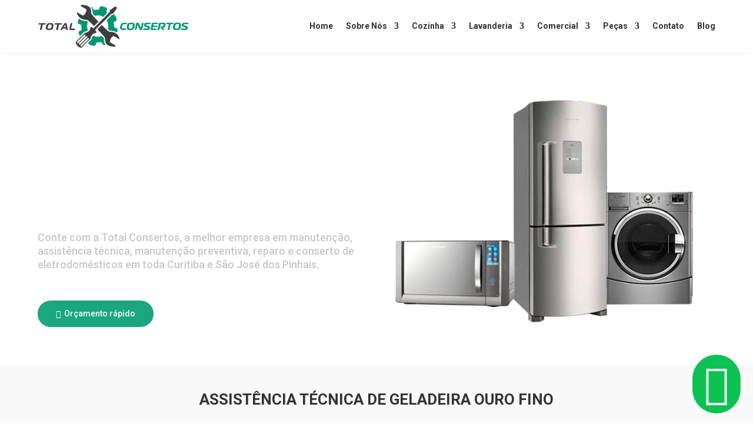

--- FILE ---
content_type: text/css
request_url: https://refrigeracaototalconsertos.com.br/wp-content/et-cache/2364/et-core-unified-cpt-2364.min.css?ver=1760319496
body_size: 117
content:
.et-db #et-boc .et-l .et_pb_section_2_tb_header.et_pb_section{padding-top:0px;padding-bottom:0px;background-color:RGBA(255,255,255,0)!important}.et-db #et-boc .et-l .et_pb_section_2_tb_header{width:100%;max-width:125px;z-index:9999999999;position:fixed!important;bottom:0px;top:auto;right:0px;left:auto}body.logged-in.admin-bar.et-db #et-boc .et-l .et_pb_section_2_tb_header{top:auto}.et-db #et-boc .et-l .et_pb_row_1_tb_header.et_pb_row{padding-top:10px!important;padding-bottom:10px!important;padding-top:10px;padding-bottom:10px}.et-db #et-boc .et-l .et_pb_row_1_tb_header,body.et-db #page-container .et-db #et-boc .et-l #et-boc .et-l .et_pb_row_1_tb_header.et_pb_row,body.et_pb_pagebuilder_layout.single.et-db #page-container #et-boc .et-l #et-boc .et-l .et_pb_row_1_tb_header.et_pb_row,body.et_pb_pagebuilder_layout.single.et_full_width_page.et-db #page-container #et-boc .et-l .et_pb_row_1_tb_header.et_pb_row{width:100%;max-width:100%}.et-db #et-boc .et-l .et_pb_row_1_tb_header{z-index:9999999999!important;position:relative}.et-db #et-boc .et-l .et_pb_icon_0_tb_header .et_pb_icon_wrap{background-color:#11cfff;border-radius:100px 100px 100px 100px;overflow:hidden;padding-top:19px!important;padding-right:20px!important;padding-bottom:19px!important;padding-left:20px!important}.et-db #et-boc .et-l .et_pb_icon_0_tb_header{margin-bottom:5px!important;text-align:center}.et-db #et-boc .et-l .et_pb_icon_0_tb_header .et_pb_icon_wrap .et-pb-icon{font-family:FontAwesome!important;font-weight:900!important;color:#FFFFFF;font-size:30px}.et-db #et-boc .et-l .et_pb_icon_1_tb_header .et_pb_icon_wrap{background-color:#0dc152;border-radius:100px 100px 100px 100px;overflow:hidden;padding-top:15px!important;padding-right:20px!important;padding-bottom:15px!important;padding-left:20px!important}.et-db #et-boc .et-l .et_pb_icon_1_tb_header{text-align:center}.et-db #et-boc .et-l .et_pb_icon_1_tb_header .et_pb_icon_wrap .et-pb-icon{font-family:FontAwesome!important;font-weight:400!important;color:#FFFFFF;font-size:70px}@media only screen and (min-width:981px){.et-db #et-boc .et-l .et_pb_icon_0_tb_header{display:none!important}}@media only screen and (max-width:980px){.et-db #et-boc .et-l .et_pb_icon_0_tb_header,.et-db #et-boc .et-l .et_pb_icon_1_tb_header{margin-left:auto;margin-right:auto}}@media only screen and (min-width:768px) and (max-width:980px){.et-db #et-boc .et-l .et_pb_icon_0_tb_header{display:none!important}}@media only screen and (max-width:767px){.et-db #et-boc .et-l .et_pb_icon_0_tb_header,.et-db #et-boc .et-l .et_pb_icon_1_tb_header{margin-left:auto;margin-right:auto}.et-db #et-boc .et-l .et_pb_icon_1_tb_header .et_pb_icon_wrap .et-pb-icon{font-size:50px}}

--- FILE ---
content_type: text/css
request_url: https://refrigeracaototalconsertos.com.br/wp-content/et-cache/2364/et-core-unified-cpt-deferred-2364.min.css?ver=1760319496
body_size: 96
content:
.et-db #et-boc .et-l .et_pb_section_1_tb_header.et_pb_section{padding-top:0px;padding-bottom:0px}.et-db #et-boc .et-l .et_pb_section_1_tb_header{z-index:10;box-shadow:0px -5px 18px -6px rgba(0,0,0,0.3)}.et-db #et-boc .et-l .et_pb_sticky.et_pb_section_1_tb_header{box-shadow:0px -5px 18px -6px rgba(0,0,0,0.3)}.et-db #et-boc .et-l .et_pb_row_0_tb_header.et_pb_row{padding-top:5px!important;padding-bottom:5px!important;margin-bottom:0px!important;padding-top:5px;padding-bottom:5px}.et-db #et-boc .et-l .et_pb_row_0_tb_header,body.et-db #page-container .et-db #et-boc .et-l #et-boc .et-l .et_pb_row_0_tb_header.et_pb_row,body.et_pb_pagebuilder_layout.single.et-db #page-container #et-boc .et-l #et-boc .et-l .et_pb_row_0_tb_header.et_pb_row,body.et_pb_pagebuilder_layout.single.et_full_width_page.et-db #page-container #et-boc .et-l .et_pb_row_0_tb_header.et_pb_row{width:90%}.et-db #et-boc .et-l .et_pb_menu_0_tb_header.et_pb_menu ul li a,.et-db #et-boc .et-l .et_pb_menu_0_tb_header.et_pb_menu .nav li ul.sub-menu a,.et-db #et-boc .et-l .et_pb_menu_0_tb_header.et_pb_menu .et_mobile_menu a{color:#333333!important}.et-db #et-boc .et-l .et_pb_menu_0_tb_header.et_pb_menu{background-color:#ffffff}.et-db #et-boc .et-l .et_pb_menu_0_tb_header{margin-bottom:0px!important}.et-db #et-boc .et-l .et_pb_menu_0_tb_header.et_pb_menu .et-menu-nav li a{font-weight:600}.et-db #et-boc .et-l .et_pb_menu_0_tb_header.et_pb_menu ul li.current-menu-item a,.et-db #et-boc .et-l .et_pb_menu_0_tb_header.et_pb_menu .nav li ul.sub-menu li.current-menu-item a{color:#3ba38c!important}.et-db #et-boc .et-l .et_pb_menu_0_tb_header.et_pb_menu .nav li ul{background-color:#FFFFFF!important;border-color:#3ba38c}.et-db #et-boc .et-l .et_pb_menu_0_tb_header.et_pb_menu .et_mobile_menu{border-color:#3ba38c}.et-db #et-boc .et-l .et_pb_menu_0_tb_header.et_pb_menu .et_mobile_menu,.et-db #et-boc .et-l .et_pb_menu_0_tb_header.et_pb_menu .et_mobile_menu ul{background-color:#FFFFFF!important}.et-db #et-boc .et-l .et_pb_menu_0_tb_header .et_pb_menu_inner_container>.et_pb_menu__logo-wrap,.et-db #et-boc .et-l .et_pb_menu_0_tb_header .et_pb_menu__logo-slot{width:290px;max-width:100%}.et-db #et-boc .et-l .et_pb_menu_0_tb_header .et_pb_menu_inner_container>.et_pb_menu__logo-wrap .et_pb_menu__logo img,.et-db #et-boc .et-l .et_pb_menu_0_tb_header .et_pb_menu__logo-slot .et_pb_menu__logo-wrap img{height:auto;max-height:none}.et-db #et-boc .et-l .et_pb_menu_0_tb_header .mobile_nav .mobile_menu_bar:before,.et-db #et-boc .et-l .et_pb_menu_0_tb_header .et_pb_menu__icon.et_pb_menu__search-button,.et-db #et-boc .et-l .et_pb_menu_0_tb_header .et_pb_menu__icon.et_pb_menu__close-search-button,.et-db #et-boc .et-l .et_pb_menu_0_tb_header .et_pb_menu__icon.et_pb_menu__cart-button{color:#3ba38c}.et-db #et-boc .et-l .et_pb_code_0_tb_header{height:0px!important}@media only screen and (max-width:767px){.et-db #et-boc .et-l .et_pb_menu_0_tb_header .et_pb_menu_inner_container>.et_pb_menu__logo-wrap,.et-db #et-boc .et-l .et_pb_menu_0_tb_header .et_pb_menu__logo-slot{width:210px}}

--- FILE ---
content_type: text/css
request_url: https://refrigeracaototalconsertos.com.br/wp-content/et-cache/1736/et-core-unified-cpt-1736.min.css?ver=1760339235
body_size: 3905
content:
div.et_pb_section.et_pb_section_0_tb_body{background-image:url(http://refrigeracaototalconsertos.com.br/wp-content/uploads/2023/04/ASSISTENCIA-TECNICA-DE-GELADEIRA-CURITIBA.jpg)!important}.et_pb_section_0_tb_body.et_pb_section{padding-bottom:0px}.et_pb_row_0_tb_body,body #page-container .et-db #et-boc .et-l .et_pb_row_0_tb_body.et_pb_row,body.et_pb_pagebuilder_layout.single #page-container #et-boc .et-l .et_pb_row_0_tb_body.et_pb_row,body.et_pb_pagebuilder_layout.single.et_full_width_page #page-container #et-boc .et-l .et_pb_row_0_tb_body.et_pb_row,.et_pb_row_1_tb_body,body #page-container .et-db #et-boc .et-l .et_pb_row_1_tb_body.et_pb_row,body.et_pb_pagebuilder_layout.single #page-container #et-boc .et-l .et_pb_row_1_tb_body.et_pb_row,body.et_pb_pagebuilder_layout.single.et_full_width_page #page-container #et-boc .et-l .et_pb_row_1_tb_body.et_pb_row,.et_pb_row_2_tb_body,body #page-container .et-db #et-boc .et-l .et_pb_row_2_tb_body.et_pb_row,body.et_pb_pagebuilder_layout.single #page-container #et-boc .et-l .et_pb_row_2_tb_body.et_pb_row,body.et_pb_pagebuilder_layout.single.et_full_width_page #page-container #et-boc .et-l .et_pb_row_2_tb_body.et_pb_row,.et_pb_row_3_tb_body,body #page-container .et-db #et-boc .et-l .et_pb_row_3_tb_body.et_pb_row,body.et_pb_pagebuilder_layout.single #page-container #et-boc .et-l .et_pb_row_3_tb_body.et_pb_row,body.et_pb_pagebuilder_layout.single.et_full_width_page #page-container #et-boc .et-l .et_pb_row_3_tb_body.et_pb_row,.et_pb_row_4_tb_body,body #page-container .et-db #et-boc .et-l .et_pb_row_4_tb_body.et_pb_row,body.et_pb_pagebuilder_layout.single #page-container #et-boc .et-l .et_pb_row_4_tb_body.et_pb_row,body.et_pb_pagebuilder_layout.single.et_full_width_page #page-container #et-boc .et-l .et_pb_row_4_tb_body.et_pb_row,.et_pb_row_5_tb_body,body #page-container .et-db #et-boc .et-l .et_pb_row_5_tb_body.et_pb_row,body.et_pb_pagebuilder_layout.single #page-container #et-boc .et-l .et_pb_row_5_tb_body.et_pb_row,body.et_pb_pagebuilder_layout.single.et_full_width_page #page-container #et-boc .et-l .et_pb_row_5_tb_body.et_pb_row,.et_pb_row_6_tb_body,body #page-container .et-db #et-boc .et-l .et_pb_row_6_tb_body.et_pb_row,body.et_pb_pagebuilder_layout.single #page-container #et-boc .et-l .et_pb_row_6_tb_body.et_pb_row,body.et_pb_pagebuilder_layout.single.et_full_width_page #page-container #et-boc .et-l .et_pb_row_6_tb_body.et_pb_row,.et_pb_row_7_tb_body,body #page-container .et-db #et-boc .et-l .et_pb_row_7_tb_body.et_pb_row,body.et_pb_pagebuilder_layout.single #page-container #et-boc .et-l .et_pb_row_7_tb_body.et_pb_row,body.et_pb_pagebuilder_layout.single.et_full_width_page #page-container #et-boc .et-l .et_pb_row_7_tb_body.et_pb_row,.et_pb_row_9_tb_body,body #page-container .et-db #et-boc .et-l .et_pb_row_9_tb_body.et_pb_row,body.et_pb_pagebuilder_layout.single #page-container #et-boc .et-l .et_pb_row_9_tb_body.et_pb_row,body.et_pb_pagebuilder_layout.single.et_full_width_page #page-container #et-boc .et-l .et_pb_row_9_tb_body.et_pb_row,.et_pb_row_10_tb_body,body #page-container .et-db #et-boc .et-l .et_pb_row_10_tb_body.et_pb_row,body.et_pb_pagebuilder_layout.single #page-container #et-boc .et-l .et_pb_row_10_tb_body.et_pb_row,body.et_pb_pagebuilder_layout.single.et_full_width_page #page-container #et-boc .et-l .et_pb_row_10_tb_body.et_pb_row{width:90%}.et_pb_text_0_tb_body h1{font-weight:700;font-size:50px;color:#FFFFFF!important}.et_pb_text_0_tb_body{margin-top:5%!important}.et_pb_text_1_tb_body.et_pb_text{color:#c7c7c7!important}.et_pb_text_1_tb_body{font-size:18px;margin-top:40px!important;margin-bottom:50px!important}.dipl_button_item_0_tb_body .dipl_button_icon:before{color:#FFFFFF!important;font-family:FontAwesome!important;font-weight:400!important}.dipl_button_item_0_tb_body .dipl_button_link:hover .dipl_button_icon:before,.dipl_button_item_0_tb_body .dipl_button_link:hover .dipl_button_text{color:#1aa67e!important}.dipl_button_0_tb_body .dipl_button_item{display:inline-block}.et_pb_image_0_tb_body{width:100%;max-width:100%!important;text-align:center}.et_pb_image_0_tb_body .et_pb_image_wrap,.et_pb_image_0_tb_body img,.et_pb_image_5_tb_body .et_pb_image_wrap,.et_pb_image_5_tb_body img,.et_pb_image_6_tb_body .et_pb_image_wrap,.et_pb_image_6_tb_body img,.et_pb_image_7_tb_body .et_pb_image_wrap,.et_pb_image_7_tb_body img,.et_pb_image_8_tb_body .et_pb_image_wrap,.et_pb_image_8_tb_body img,.et_pb_image_9_tb_body .et_pb_image_wrap,.et_pb_image_9_tb_body img,.et_pb_image_10_tb_body .et_pb_image_wrap,.et_pb_image_10_tb_body img,.et_pb_image_11_tb_body .et_pb_image_wrap,.et_pb_image_11_tb_body img,.et_pb_image_12_tb_body .et_pb_image_wrap,.et_pb_image_12_tb_body img,.et_pb_image_14_tb_body .et_pb_image_wrap,.et_pb_image_14_tb_body img,.et_pb_image_15_tb_body .et_pb_image_wrap,.et_pb_image_15_tb_body img,.et_pb_image_16_tb_body .et_pb_image_wrap,.et_pb_image_16_tb_body img,.et_pb_image_17_tb_body .et_pb_image_wrap,.et_pb_image_17_tb_body img{width:100%}.et_pb_section_1_tb_body.et_pb_section{padding-top:20px;padding-bottom:20px;background-color:#f9f9f9!important}.et_pb_blurb_0_tb_body.et_pb_blurb .et_pb_module_header,.et_pb_blurb_0_tb_body.et_pb_blurb .et_pb_module_header a{font-weight:700;text-align:center}.et_pb_blurb_0_tb_body .et_pb_blurb_content,.et_pb_blurb_1_tb_body .et_pb_blurb_content,.et_pb_blurb_2_tb_body .et_pb_blurb_content,.et_pb_blurb_71_tb_body .et_pb_blurb_content{max-width:100%}.dipl_image_card_carousel_0_tb_body .dipl_image_card_title{font-size:16px!important;line-height:1.2em!important}.dipl_image_card_carousel_0_tb_body .dipl_image_card_content{font-size:14px!important;line-height:1.5em!important}.dipl_image_card_carousel_0_tb_body .dipl_image_card_carousel_layout .swiper-button-next:after,.dipl_image_card_carousel_0_tb_body .dipl_image_card_carousel_layout .swiper-button-prev:after{font-family:ETmodules!important;font-weight:400!important}.dipl_image_card_carousel_0_tb_body .swiper-container-3d .swiper-slide-shadow-left,.dipl_image_card_carousel_0_tb_body .swiper-container-3d .swiper-slide-shadow-right{background-image:none!important}.dipl_image_card_carousel_0_tb_body .dipl_swiper_navigation .swiper-button-prev,.dipl_image_card_carousel_0_tb_body .dipl_swiper_navigation .swiper-button-next{color:#ffffff!important;font-size:24px;background:#083260!important;border-width:0px}.dipl_image_card_carousel_0_tb_body .dipl_swiper_navigation .swiper-button-next::after{display:flex;align-items:center;height:100%;font-family:"ETmodules";content:attr(data-next_slide_arrow)}.dipl_image_card_carousel_0_tb_body .dipl_swiper_navigation .swiper-button-prev::after{display:flex;align-items:center;height:100%;font-family:"ETmodules";content:attr(data-previous_slide_arrow)}.dipl_image_card_carousel_0_tb_body .dipl_swiper_navigation .swiper-button-prev:hover,.dipl_image_card_carousel_0_tb_body .dipl_swiper_navigation .swiper-button-next:hover{background:!important;border-color:}.dipl_image_card_carousel_0_tb_body .dipl_swiper_navigation .swiper-button-prev,.dipl_image_card_carousel_0_tb_body .dipl_swiper_navigation .swiper-button-next{border-radius:0px}.dipl_image_card_carousel_0_tb_body .dipl_image_card_icon{font-size:32px!important;color:#1aa67e!important}.dipl_image_card_carousel_0_tb_body .swiper-button-next::after,.dipl_image_card_carousel_0_tb_body .swiper-button-prev::after{padding-top:5px!important;padding-right:5px!important;padding-bottom:5px!important;padding-left:5px!important}.et_pb_text_2_tb_body h3{font-size:35px;text-align:center}.et_pb_text_2_tb_body,.et_pb_blurb_2_tb_body.et_pb_blurb,.et_pb_text_42_tb_body{margin-bottom:0px!important}.et_pb_divider_0_tb_body,.et_pb_divider_1_tb_body,.et_pb_divider_2_tb_body{width:70px}.et_pb_divider_0_tb_body:before,.et_pb_divider_1_tb_body:before,.et_pb_divider_2_tb_body:before{border-top-color:#333333;border-top-width:4px}.et_pb_image_1_tb_body,.et_pb_image_2_tb_body,.et_pb_image_3_tb_body,.et_pb_image_4_tb_body{margin-top:5px!important;margin-bottom:5px!important;width:80%;text-align:center}.et_pb_text_3_tb_body h2,.et_pb_text_23_tb_body h2{font-weight:700;font-size:35px;color:#1aa67e!important}.et_pb_text_3_tb_body h3,.et_pb_text_23_tb_body h3{font-weight:600;font-size:20px;color:#333333!important}.et_pb_text_3_tb_body,.et_pb_text_23_tb_body{margin-bottom:-10px!important}.et_pb_text_4_tb_body h2{font-weight:700;font-size:30px;color:#1aa67e!important}.et_pb_text_4_tb_body,.et_pb_text_24_tb_body,.et_pb_text_33_tb_body,.et_pb_text_35_tb_body{margin-bottom:5px!important}.et_pb_row_6_tb_body.et_pb_row,.et_pb_row_10_tb_body.et_pb_row{padding-top:0px!important;padding-bottom:0px!important;margin-bottom:60px!important;padding-top:0px;padding-bottom:0px}.et_pb_image_5_tb_body .et_pb_image_wrap,.et_pb_image_6_tb_body .et_pb_image_wrap,.et_pb_image_7_tb_body .et_pb_image_wrap,.et_pb_image_8_tb_body .et_pb_image_wrap,.et_pb_image_9_tb_body .et_pb_image_wrap,.et_pb_image_10_tb_body .et_pb_image_wrap,.et_pb_image_11_tb_body .et_pb_image_wrap,.et_pb_image_12_tb_body .et_pb_image_wrap,.et_pb_image_14_tb_body .et_pb_image_wrap,.et_pb_image_15_tb_body .et_pb_image_wrap,.et_pb_image_16_tb_body .et_pb_image_wrap,.et_pb_image_17_tb_body .et_pb_image_wrap{border-radius:20px 20px 20px 20px;overflow:hidden}.et_pb_image_5_tb_body,.et_pb_image_6_tb_body,.et_pb_image_7_tb_body,.et_pb_image_8_tb_body,.et_pb_image_9_tb_body,.et_pb_image_10_tb_body,.et_pb_image_11_tb_body,.et_pb_image_12_tb_body,.et_pb_image_14_tb_body,.et_pb_image_15_tb_body,.et_pb_image_16_tb_body,.et_pb_image_17_tb_body{width:100%;max-width:100%!important;text-align:left;margin-left:0}.et_pb_text_5_tb_body h2,.et_pb_text_7_tb_body h2,.et_pb_text_9_tb_body h2,.et_pb_text_11_tb_body h2,.et_pb_text_13_tb_body h2,.et_pb_text_15_tb_body h2,.et_pb_text_17_tb_body h2,.et_pb_text_19_tb_body h2,.et_pb_text_25_tb_body h2,.et_pb_text_27_tb_body h2,.et_pb_text_29_tb_body h2,.et_pb_text_31_tb_body h2{font-weight:700;font-size:16px;text-align:center}.et_pb_text_5_tb_body,.et_pb_text_7_tb_body,.et_pb_text_9_tb_body,.et_pb_text_11_tb_body,.et_pb_text_13_tb_body,.et_pb_text_15_tb_body,.et_pb_text_17_tb_body,.et_pb_text_19_tb_body,.et_pb_text_25_tb_body,.et_pb_text_27_tb_body,.et_pb_text_29_tb_body,.et_pb_text_31_tb_body{min-height:37px;margin-bottom:0px!important}.et_pb_text_6_tb_body,.et_pb_text_8_tb_body,.et_pb_text_10_tb_body,.et_pb_text_12_tb_body,.et_pb_text_14_tb_body,.et_pb_text_16_tb_body,.et_pb_text_18_tb_body,.et_pb_text_20_tb_body,.et_pb_text_26_tb_body,.et_pb_text_28_tb_body,.et_pb_text_30_tb_body,.et_pb_text_32_tb_body{min-height:70px;margin-bottom:0px!important}body #page-container .et_pb_section .et_pb_button_1_tb_body,body #page-container .et_pb_section .et_pb_button_2_tb_body,body #page-container .et_pb_section .et_pb_button_3_tb_body,body #page-container .et_pb_section .et_pb_button_4_tb_body,body #page-container .et_pb_section .et_pb_button_5_tb_body,body #page-container .et_pb_section .et_pb_button_6_tb_body,body #page-container .et_pb_section .et_pb_button_7_tb_body,body #page-container .et_pb_section .et_pb_button_8_tb_body{color:#FFFFFF!important;border-width:0px!important;border-radius:30px;font-size:16px;padding-right:0.7em;padding-left:2em;background-color:#1aa67e}body #page-container .et_pb_section .et_pb_button_1_tb_body:after,body #page-container .et_pb_section .et_pb_button_2_tb_body:after,body #page-container .et_pb_section .et_pb_button_3_tb_body:after,body #page-container .et_pb_section .et_pb_button_4_tb_body:after,body #page-container .et_pb_section .et_pb_button_5_tb_body:after,body #page-container .et_pb_section .et_pb_button_6_tb_body:after,body #page-container .et_pb_section .et_pb_button_7_tb_body:after,body #page-container .et_pb_section .et_pb_button_8_tb_body:after,body #page-container .et_pb_section .et_pb_button_10_tb_body:after,body #page-container .et_pb_section .et_pb_button_11_tb_body:after,body #page-container .et_pb_section .et_pb_button_12_tb_body:after,body #page-container .et_pb_section .et_pb_button_13_tb_body:after{display:none}body #page-container .et_pb_section .et_pb_button_1_tb_body:before,body #page-container .et_pb_section .et_pb_button_2_tb_body:before,body #page-container .et_pb_section .et_pb_button_3_tb_body:before,body #page-container .et_pb_section .et_pb_button_4_tb_body:before,body #page-container .et_pb_section .et_pb_button_5_tb_body:before,body #page-container .et_pb_section .et_pb_button_6_tb_body:before,body #page-container .et_pb_section .et_pb_button_7_tb_body:before,body #page-container .et_pb_section .et_pb_button_8_tb_body:before,body #page-container .et_pb_section .et_pb_button_10_tb_body:before,body #page-container .et_pb_section .et_pb_button_11_tb_body:before,body #page-container .et_pb_section .et_pb_button_12_tb_body:before,body #page-container .et_pb_section .et_pb_button_13_tb_body:before{content:attr(data-icon);font-family:FontAwesome!important;font-weight:400!important;line-height:inherit;font-size:inherit!important;opacity:1;margin-left:-1.3em;right:auto;display:inline-block;font-family:FontAwesome!important;font-weight:400!important}body #page-container .et_pb_section .et_pb_button_1_tb_body:hover:before,body #page-container .et_pb_section .et_pb_button_2_tb_body:hover:before,body #page-container .et_pb_section .et_pb_button_3_tb_body:hover:before,body #page-container .et_pb_section .et_pb_button_4_tb_body:hover:before,body #page-container .et_pb_section .et_pb_button_5_tb_body:hover:before,body #page-container .et_pb_section .et_pb_button_6_tb_body:hover:before,body #page-container .et_pb_section .et_pb_button_7_tb_body:hover:before,body #page-container .et_pb_section .et_pb_button_8_tb_body:hover:before,body #page-container .et_pb_section .et_pb_button_10_tb_body:hover:before,body #page-container .et_pb_section .et_pb_button_11_tb_body:hover:before,body #page-container .et_pb_section .et_pb_button_12_tb_body:hover:before,body #page-container .et_pb_section .et_pb_button_13_tb_body:hover:before{margin-left:.3em;right:auto;margin-left:-1.3em}.et_pb_button_1_tb_body,.et_pb_button_2_tb_body,.et_pb_button_3_tb_body,.et_pb_button_4_tb_body,.et_pb_button_5_tb_body,.et_pb_button_6_tb_body,.et_pb_button_7_tb_body,.et_pb_button_8_tb_body{box-shadow:0px 10px 18px -6px rgba(26,166,126,0.56)}.et_pb_button_1_tb_body:hover,.et_pb_button_2_tb_body:hover,.et_pb_button_3_tb_body:hover,.et_pb_button_4_tb_body:hover,.et_pb_button_5_tb_body:hover,.et_pb_button_6_tb_body:hover,.et_pb_button_7_tb_body:hover,.et_pb_button_8_tb_body:hover{box-shadow:0px 10px 18px -14px rgba(26,166,126,0.56)}.et_pb_button_1_tb_body_wrapper a:hover,.et_pb_button_2_tb_body_wrapper a:hover,.et_pb_button_3_tb_body_wrapper a:hover,.et_pb_button_4_tb_body_wrapper a:hover,.et_pb_button_5_tb_body_wrapper a:hover,.et_pb_button_6_tb_body_wrapper a:hover,.et_pb_button_7_tb_body_wrapper a:hover,.et_pb_button_8_tb_body_wrapper a:hover,.et_pb_button_10_tb_body_wrapper a:hover,.et_pb_button_11_tb_body_wrapper a:hover,.et_pb_button_12_tb_body_wrapper a:hover,.et_pb_button_13_tb_body_wrapper a:hover{transform:translateX(0px) translateY(3px)!important}.et_pb_button_1_tb_body_wrapper,.et_pb_button_1_tb_body,.et_pb_button_2_tb_body_wrapper,.et_pb_button_2_tb_body,.et_pb_button_3_tb_body_wrapper,.et_pb_button_3_tb_body,.et_pb_button_4_tb_body_wrapper,.et_pb_button_4_tb_body,.et_pb_button_5_tb_body_wrapper,.et_pb_button_5_tb_body,.et_pb_button_6_tb_body_wrapper,.et_pb_button_6_tb_body,.et_pb_button_7_tb_body_wrapper,.et_pb_button_7_tb_body,.et_pb_button_8_tb_body_wrapper,.et_pb_button_8_tb_body,.et_pb_button_10_tb_body_wrapper,.et_pb_button_10_tb_body,.et_pb_button_11_tb_body_wrapper,.et_pb_button_11_tb_body,.et_pb_button_12_tb_body_wrapper,.et_pb_button_12_tb_body,.et_pb_button_13_tb_body_wrapper,.et_pb_button_13_tb_body{transition:transform 300ms ease 0ms,box-shadow 300ms ease 0ms}.et_pb_button_1_tb_body,.et_pb_button_1_tb_body:after,.et_pb_button_2_tb_body,.et_pb_button_2_tb_body:after,.et_pb_button_3_tb_body,.et_pb_button_3_tb_body:after,.et_pb_button_4_tb_body,.et_pb_button_4_tb_body:after,.et_pb_button_5_tb_body,.et_pb_button_5_tb_body:after,.et_pb_button_6_tb_body,.et_pb_button_6_tb_body:after,.et_pb_button_7_tb_body,.et_pb_button_7_tb_body:after,.et_pb_button_8_tb_body,.et_pb_button_8_tb_body:after,.et_pb_button_10_tb_body,.et_pb_button_10_tb_body:after,.et_pb_button_11_tb_body,.et_pb_button_11_tb_body:after,.et_pb_button_12_tb_body,.et_pb_button_12_tb_body:after,.et_pb_button_13_tb_body,.et_pb_button_13_tb_body:after,.et_pb_button_14_tb_body,.et_pb_button_14_tb_body:after,.et_pb_button_15_tb_body,.et_pb_button_15_tb_body:after,.et_pb_button_16_tb_body,.et_pb_button_16_tb_body:after{transition:all 300ms ease 0ms}.et_pb_row_7_tb_body.et_pb_row{padding-top:0px!important;padding-bottom:0px!important;padding-top:0px;padding-bottom:0px}.et_pb_blurb_1_tb_body.et_pb_blurb .et_pb_module_header,.et_pb_blurb_1_tb_body.et_pb_blurb .et_pb_module_header a,.et_pb_blurb_2_tb_body.et_pb_blurb .et_pb_module_header,.et_pb_blurb_2_tb_body.et_pb_blurb .et_pb_module_header a{font-weight:700;text-align:left}.et_pb_image_13_tb_body,.et_pb_image_18_tb_body{text-align:left;margin-left:0}.et_pb_text_24_tb_body h2{font-weight:700;font-size:30px;color:#083260!important}body #page-container .et_pb_section .et_pb_button_10_tb_body,body #page-container .et_pb_section .et_pb_button_11_tb_body,body #page-container .et_pb_section .et_pb_button_12_tb_body,body #page-container .et_pb_section .et_pb_button_13_tb_body{color:#FFFFFF!important;border-width:0px!important;border-radius:30px;font-size:16px;padding-right:0.7em;padding-left:2em;background-color:#083260}.et_pb_button_10_tb_body,.et_pb_button_11_tb_body,.et_pb_button_12_tb_body,.et_pb_button_13_tb_body{box-shadow:0px 10px 18px -6px rgba(7,51,132,0.47)}.et_pb_button_10_tb_body:hover,.et_pb_button_11_tb_body:hover,.et_pb_button_12_tb_body:hover,.et_pb_button_13_tb_body:hover{box-shadow:0px 10px 18px -14px rgba(7,51,132,0.47)}.et_pb_section_5_tb_body.et_pb_section,.et_pb_section_6_tb_body.et_pb_section{background-color:#083260!important}.et_pb_row_11_tb_body{border-bottom-width:1px;border-bottom-color:#FFFFFF}.et_pb_row_11_tb_body.et_pb_row{margin-top:20px!important}.et_pb_text_33_tb_body h2{font-weight:700;font-size:27px;color:#FFFFFF!important}.et_pb_divider_3_tb_body{margin-bottom:0px!important;width:70px}.et_pb_divider_3_tb_body:before{border-top-color:#FFFFFF;border-top-width:4px}.et_pb_blurb_3_tb_body.et_pb_blurb .et_pb_module_header,.et_pb_blurb_3_tb_body.et_pb_blurb .et_pb_module_header a,.et_pb_blurb_4_tb_body.et_pb_blurb .et_pb_module_header,.et_pb_blurb_4_tb_body.et_pb_blurb .et_pb_module_header a,.et_pb_blurb_5_tb_body.et_pb_blurb .et_pb_module_header,.et_pb_blurb_5_tb_body.et_pb_blurb .et_pb_module_header a,.et_pb_blurb_6_tb_body.et_pb_blurb .et_pb_module_header,.et_pb_blurb_6_tb_body.et_pb_blurb .et_pb_module_header a,.et_pb_blurb_7_tb_body.et_pb_blurb .et_pb_module_header,.et_pb_blurb_7_tb_body.et_pb_blurb .et_pb_module_header a{font-weight:700;color:#FFFFFF!important}.et_pb_blurb_3_tb_body.et_pb_blurb,.et_pb_blurb_4_tb_body.et_pb_blurb,.et_pb_blurb_5_tb_body.et_pb_blurb,.et_pb_blurb_6_tb_body.et_pb_blurb,.et_pb_blurb_7_tb_body.et_pb_blurb{color:#FFFFFF!important}.et_pb_blurb_3_tb_body .et-pb-icon,.et_pb_blurb_4_tb_body .et-pb-icon,.et_pb_blurb_5_tb_body .et-pb-icon,.et_pb_blurb_6_tb_body .et-pb-icon,.et_pb_blurb_7_tb_body .et-pb-icon{color:#FFFFFF;font-family:ETmodules!important;font-weight:400!important}.et_pb_text_35_tb_body h2{font-weight:700;font-size:27px;color:#FFFFFF!important;text-align:center}.et_pb_section_7_tb_body.et_pb_section{padding-top:0px;padding-bottom:0px}.et_pb_blurb_8_tb_body.et_pb_blurb .et_pb_module_header,.et_pb_blurb_8_tb_body.et_pb_blurb .et_pb_module_header a,.et_pb_blurb_9_tb_body.et_pb_blurb .et_pb_module_header,.et_pb_blurb_9_tb_body.et_pb_blurb .et_pb_module_header a,.et_pb_blurb_10_tb_body.et_pb_blurb .et_pb_module_header,.et_pb_blurb_10_tb_body.et_pb_blurb .et_pb_module_header a,.et_pb_blurb_11_tb_body.et_pb_blurb .et_pb_module_header,.et_pb_blurb_11_tb_body.et_pb_blurb .et_pb_module_header a,.et_pb_blurb_12_tb_body.et_pb_blurb .et_pb_module_header,.et_pb_blurb_12_tb_body.et_pb_blurb .et_pb_module_header a,.et_pb_blurb_13_tb_body.et_pb_blurb .et_pb_module_header,.et_pb_blurb_13_tb_body.et_pb_blurb .et_pb_module_header a,.et_pb_blurb_14_tb_body.et_pb_blurb .et_pb_module_header,.et_pb_blurb_14_tb_body.et_pb_blurb .et_pb_module_header a,.et_pb_blurb_15_tb_body.et_pb_blurb .et_pb_module_header,.et_pb_blurb_15_tb_body.et_pb_blurb .et_pb_module_header a,.et_pb_blurb_16_tb_body.et_pb_blurb .et_pb_module_header,.et_pb_blurb_16_tb_body.et_pb_blurb .et_pb_module_header a,.et_pb_blurb_17_tb_body.et_pb_blurb .et_pb_module_header,.et_pb_blurb_17_tb_body.et_pb_blurb .et_pb_module_header a,.et_pb_blurb_18_tb_body.et_pb_blurb .et_pb_module_header,.et_pb_blurb_18_tb_body.et_pb_blurb .et_pb_module_header a,.et_pb_blurb_19_tb_body.et_pb_blurb .et_pb_module_header,.et_pb_blurb_19_tb_body.et_pb_blurb .et_pb_module_header a,.et_pb_blurb_20_tb_body.et_pb_blurb .et_pb_module_header,.et_pb_blurb_20_tb_body.et_pb_blurb .et_pb_module_header a,.et_pb_blurb_21_tb_body.et_pb_blurb .et_pb_module_header,.et_pb_blurb_21_tb_body.et_pb_blurb .et_pb_module_header a,.et_pb_blurb_22_tb_body.et_pb_blurb .et_pb_module_header,.et_pb_blurb_22_tb_body.et_pb_blurb .et_pb_module_header a,.et_pb_blurb_23_tb_body.et_pb_blurb .et_pb_module_header,.et_pb_blurb_23_tb_body.et_pb_blurb .et_pb_module_header a,.et_pb_blurb_24_tb_body.et_pb_blurb .et_pb_module_header,.et_pb_blurb_24_tb_body.et_pb_blurb .et_pb_module_header a,.et_pb_blurb_25_tb_body.et_pb_blurb .et_pb_module_header,.et_pb_blurb_25_tb_body.et_pb_blurb .et_pb_module_header a,.et_pb_blurb_26_tb_body.et_pb_blurb .et_pb_module_header,.et_pb_blurb_26_tb_body.et_pb_blurb .et_pb_module_header a,.et_pb_blurb_27_tb_body.et_pb_blurb .et_pb_module_header,.et_pb_blurb_27_tb_body.et_pb_blurb .et_pb_module_header a,.et_pb_blurb_28_tb_body.et_pb_blurb .et_pb_module_header,.et_pb_blurb_28_tb_body.et_pb_blurb .et_pb_module_header a,.et_pb_blurb_29_tb_body.et_pb_blurb .et_pb_module_header,.et_pb_blurb_29_tb_body.et_pb_blurb .et_pb_module_header a,.et_pb_blurb_30_tb_body.et_pb_blurb .et_pb_module_header,.et_pb_blurb_30_tb_body.et_pb_blurb .et_pb_module_header a,.et_pb_blurb_31_tb_body.et_pb_blurb .et_pb_module_header,.et_pb_blurb_31_tb_body.et_pb_blurb .et_pb_module_header a,.et_pb_blurb_32_tb_body.et_pb_blurb .et_pb_module_header,.et_pb_blurb_32_tb_body.et_pb_blurb .et_pb_module_header a,.et_pb_blurb_33_tb_body.et_pb_blurb .et_pb_module_header,.et_pb_blurb_33_tb_body.et_pb_blurb .et_pb_module_header a,.et_pb_blurb_34_tb_body.et_pb_blurb .et_pb_module_header,.et_pb_blurb_34_tb_body.et_pb_blurb .et_pb_module_header a,.et_pb_blurb_35_tb_body.et_pb_blurb .et_pb_module_header,.et_pb_blurb_35_tb_body.et_pb_blurb .et_pb_module_header a,.et_pb_blurb_36_tb_body.et_pb_blurb .et_pb_module_header,.et_pb_blurb_36_tb_body.et_pb_blurb .et_pb_module_header a,.et_pb_blurb_37_tb_body.et_pb_blurb .et_pb_module_header,.et_pb_blurb_37_tb_body.et_pb_blurb .et_pb_module_header a,.et_pb_blurb_38_tb_body.et_pb_blurb .et_pb_module_header,.et_pb_blurb_38_tb_body.et_pb_blurb .et_pb_module_header a,.et_pb_blurb_39_tb_body.et_pb_blurb .et_pb_module_header,.et_pb_blurb_39_tb_body.et_pb_blurb .et_pb_module_header a,.et_pb_blurb_40_tb_body.et_pb_blurb .et_pb_module_header,.et_pb_blurb_40_tb_body.et_pb_blurb .et_pb_module_header a,.et_pb_blurb_41_tb_body.et_pb_blurb .et_pb_module_header,.et_pb_blurb_41_tb_body.et_pb_blurb .et_pb_module_header a,.et_pb_blurb_42_tb_body.et_pb_blurb .et_pb_module_header,.et_pb_blurb_42_tb_body.et_pb_blurb .et_pb_module_header a,.et_pb_blurb_43_tb_body.et_pb_blurb .et_pb_module_header,.et_pb_blurb_43_tb_body.et_pb_blurb .et_pb_module_header a,.et_pb_blurb_44_tb_body.et_pb_blurb .et_pb_module_header,.et_pb_blurb_44_tb_body.et_pb_blurb .et_pb_module_header a,.et_pb_blurb_45_tb_body.et_pb_blurb .et_pb_module_header,.et_pb_blurb_45_tb_body.et_pb_blurb .et_pb_module_header a,.et_pb_blurb_46_tb_body.et_pb_blurb .et_pb_module_header,.et_pb_blurb_46_tb_body.et_pb_blurb .et_pb_module_header a,.et_pb_blurb_47_tb_body.et_pb_blurb .et_pb_module_header,.et_pb_blurb_47_tb_body.et_pb_blurb .et_pb_module_header a,.et_pb_blurb_48_tb_body.et_pb_blurb .et_pb_module_header,.et_pb_blurb_48_tb_body.et_pb_blurb .et_pb_module_header a,.et_pb_blurb_49_tb_body.et_pb_blurb .et_pb_module_header,.et_pb_blurb_49_tb_body.et_pb_blurb .et_pb_module_header a{font-size:16px;line-height:1.8em}.et_pb_blurb_8_tb_body.et_pb_blurb,.et_pb_blurb_9_tb_body.et_pb_blurb,.et_pb_blurb_10_tb_body.et_pb_blurb,.et_pb_blurb_11_tb_body.et_pb_blurb,.et_pb_blurb_12_tb_body.et_pb_blurb,.et_pb_blurb_13_tb_body.et_pb_blurb,.et_pb_blurb_14_tb_body.et_pb_blurb,.et_pb_blurb_15_tb_body.et_pb_blurb,.et_pb_blurb_16_tb_body.et_pb_blurb,.et_pb_blurb_17_tb_body.et_pb_blurb,.et_pb_blurb_18_tb_body.et_pb_blurb,.et_pb_blurb_19_tb_body.et_pb_blurb,.et_pb_blurb_20_tb_body.et_pb_blurb,.et_pb_blurb_21_tb_body.et_pb_blurb,.et_pb_blurb_22_tb_body.et_pb_blurb,.et_pb_blurb_23_tb_body.et_pb_blurb,.et_pb_blurb_24_tb_body.et_pb_blurb,.et_pb_blurb_25_tb_body.et_pb_blurb,.et_pb_blurb_26_tb_body.et_pb_blurb,.et_pb_blurb_27_tb_body.et_pb_blurb,.et_pb_blurb_28_tb_body.et_pb_blurb,.et_pb_blurb_29_tb_body.et_pb_blurb,.et_pb_blurb_30_tb_body.et_pb_blurb,.et_pb_blurb_31_tb_body.et_pb_blurb,.et_pb_blurb_32_tb_body.et_pb_blurb,.et_pb_blurb_33_tb_body.et_pb_blurb,.et_pb_blurb_34_tb_body.et_pb_blurb,.et_pb_blurb_35_tb_body.et_pb_blurb,.et_pb_blurb_36_tb_body.et_pb_blurb,.et_pb_blurb_37_tb_body.et_pb_blurb,.et_pb_blurb_38_tb_body.et_pb_blurb,.et_pb_blurb_39_tb_body.et_pb_blurb,.et_pb_blurb_40_tb_body.et_pb_blurb,.et_pb_blurb_41_tb_body.et_pb_blurb,.et_pb_blurb_42_tb_body.et_pb_blurb,.et_pb_blurb_43_tb_body.et_pb_blurb,.et_pb_blurb_44_tb_body.et_pb_blurb,.et_pb_blurb_45_tb_body.et_pb_blurb,.et_pb_blurb_46_tb_body.et_pb_blurb,.et_pb_blurb_47_tb_body.et_pb_blurb,.et_pb_blurb_48_tb_body.et_pb_blurb,.et_pb_blurb_49_tb_body.et_pb_blurb,.et_pb_blurb_71_tb_body.et_pb_blurb{margin-bottom:10px!important}.et_pb_blurb_8_tb_body .et-pb-icon,.et_pb_blurb_9_tb_body .et-pb-icon,.et_pb_blurb_10_tb_body .et-pb-icon,.et_pb_blurb_11_tb_body .et-pb-icon,.et_pb_blurb_12_tb_body .et-pb-icon,.et_pb_blurb_13_tb_body .et-pb-icon,.et_pb_blurb_14_tb_body .et-pb-icon,.et_pb_blurb_15_tb_body .et-pb-icon,.et_pb_blurb_16_tb_body .et-pb-icon,.et_pb_blurb_17_tb_body .et-pb-icon,.et_pb_blurb_18_tb_body .et-pb-icon,.et_pb_blurb_19_tb_body .et-pb-icon,.et_pb_blurb_20_tb_body .et-pb-icon,.et_pb_blurb_21_tb_body .et-pb-icon,.et_pb_blurb_22_tb_body .et-pb-icon,.et_pb_blurb_23_tb_body .et-pb-icon,.et_pb_blurb_24_tb_body .et-pb-icon,.et_pb_blurb_25_tb_body .et-pb-icon,.et_pb_blurb_26_tb_body .et-pb-icon,.et_pb_blurb_27_tb_body .et-pb-icon,.et_pb_blurb_28_tb_body .et-pb-icon,.et_pb_blurb_29_tb_body .et-pb-icon,.et_pb_blurb_30_tb_body .et-pb-icon,.et_pb_blurb_31_tb_body .et-pb-icon,.et_pb_blurb_32_tb_body .et-pb-icon,.et_pb_blurb_33_tb_body .et-pb-icon,.et_pb_blurb_34_tb_body .et-pb-icon,.et_pb_blurb_35_tb_body .et-pb-icon,.et_pb_blurb_36_tb_body .et-pb-icon,.et_pb_blurb_37_tb_body .et-pb-icon,.et_pb_blurb_38_tb_body .et-pb-icon,.et_pb_blurb_39_tb_body .et-pb-icon,.et_pb_blurb_40_tb_body .et-pb-icon,.et_pb_blurb_41_tb_body .et-pb-icon,.et_pb_blurb_42_tb_body .et-pb-icon,.et_pb_blurb_43_tb_body .et-pb-icon,.et_pb_blurb_44_tb_body .et-pb-icon,.et_pb_blurb_45_tb_body .et-pb-icon,.et_pb_blurb_46_tb_body .et-pb-icon,.et_pb_blurb_47_tb_body .et-pb-icon,.et_pb_blurb_48_tb_body .et-pb-icon,.et_pb_blurb_49_tb_body .et-pb-icon{font-size:30px;color:#3ba38c;font-family:ETmodules!important;font-weight:400!important}.et_pb_section_8_tb_body.et_pb_section{padding-top:2px}.et_pb_blurb_50_tb_body .et_pb_main_blurb_image .et_pb_only_image_mode_wrap,.et_pb_blurb_50_tb_body .et_pb_main_blurb_image .et-pb-icon,.et_pb_blurb_51_tb_body .et_pb_main_blurb_image .et_pb_only_image_mode_wrap,.et_pb_blurb_51_tb_body .et_pb_main_blurb_image .et-pb-icon,.et_pb_blurb_52_tb_body .et_pb_main_blurb_image .et_pb_only_image_mode_wrap,.et_pb_blurb_52_tb_body .et_pb_main_blurb_image .et-pb-icon{border-radius:100% 100% 100% 100%;overflow:hidden;border-width:3px;border-color:#ffffff;padding-top:25px!important;padding-right:25px!important;padding-bottom:25px!important;padding-left:25px!important;background-color:#3ba38c}.et_pb_blurb_50_tb_body .et-pb-icon,.et_pb_blurb_51_tb_body .et-pb-icon,.et_pb_blurb_52_tb_body .et-pb-icon{font-size:48px;color:#ffffff;font-family:ETmodules!important;font-weight:400!important}.et_pb_section_9_tb_body.et_pb_section{background-color:rgba(188,188,188,0.23)!important}.et_pb_text_38_tb_body{font-size:12px}.et_pb_text_38_tb_body h1,.et_pb_text_40_tb_body h3{font-size:25px}.et_pb_section_10_tb_body.et_pb_section{padding-top:17px;padding-bottom:21px}.et_pb_row_18_tb_body.et_pb_row{padding-top:7px!important;padding-top:7px}.et_pb_blurb_53_tb_body.et_pb_blurb .et_pb_module_header,.et_pb_blurb_53_tb_body.et_pb_blurb .et_pb_module_header a,.et_pb_blurb_54_tb_body.et_pb_blurb .et_pb_module_header,.et_pb_blurb_54_tb_body.et_pb_blurb .et_pb_module_header a,.et_pb_blurb_55_tb_body.et_pb_blurb .et_pb_module_header,.et_pb_blurb_55_tb_body.et_pb_blurb .et_pb_module_header a{text-align:center}body #page-container .et_pb_section .et_pb_button_14_tb_body,body #page-container .et_pb_section .et_pb_button_15_tb_body,body #page-container .et_pb_section .et_pb_button_16_tb_body{color:#ffffff!important;font-size:17px;background-color:#3eb253}body #page-container .et_pb_section .et_pb_button_14_tb_body:after,body #page-container .et_pb_section .et_pb_button_15_tb_body:after,body #page-container .et_pb_section .et_pb_button_16_tb_body:after{font-size:1.6em}body.et_button_custom_icon #page-container .et_pb_button_14_tb_body:after,body.et_button_custom_icon #page-container .et_pb_button_15_tb_body:after,body.et_button_custom_icon #page-container .et_pb_button_16_tb_body:after{font-size:17px}.et_pb_section_11_tb_body.et_pb_section{padding-top:18px;padding-bottom:11px}.et_pb_text_42_tb_body h2{font-weight:700}.et_pb_text_42_tb_body h3{font-size:30px}.dipl_how_to_schema_0_tb_body .dipl_how_to_title h1,.dipl_how_to_schema_0_tb_body .dipl_how_to_title h2,.dipl_how_to_schema_0_tb_body .dipl_how_to_title h3,.dipl_how_to_schema_0_tb_body .dipl_how_to_title h4,.dipl_how_to_schema_0_tb_body .dipl_how_to_title h5,.dipl_how_to_schema_0_tb_body .dipl_how_to_title h6{font-weight:700!important;text-align:center!important}.dipl_how_to_schema_0_tb_body .dipl_how_to_desc,.dipl_how_to_schema_0_tb_body .dipl_how_to_desc p{text-align:center!important}.et_pb_section_13_tb_body.et_pb_section{padding-top:16px;padding-bottom:19px;background-color:#efefef!important}.et_pb_blurb_64_tb_body.et_pb_blurb .et_pb_module_header,.et_pb_blurb_64_tb_body.et_pb_blurb .et_pb_module_header a,.et_pb_blurb_65_tb_body.et_pb_blurb .et_pb_module_header,.et_pb_blurb_65_tb_body.et_pb_blurb .et_pb_module_header a,.et_pb_blurb_66_tb_body.et_pb_blurb .et_pb_module_header,.et_pb_blurb_66_tb_body.et_pb_blurb .et_pb_module_header a,.et_pb_blurb_67_tb_body.et_pb_blurb .et_pb_module_header,.et_pb_blurb_67_tb_body.et_pb_blurb .et_pb_module_header a,.et_pb_blurb_68_tb_body.et_pb_blurb .et_pb_module_header,.et_pb_blurb_68_tb_body.et_pb_blurb .et_pb_module_header a,.et_pb_blurb_69_tb_body.et_pb_blurb .et_pb_module_header,.et_pb_blurb_69_tb_body.et_pb_blurb .et_pb_module_header a,.et_pb_blurb_70_tb_body.et_pb_blurb .et_pb_module_header,.et_pb_blurb_70_tb_body.et_pb_blurb .et_pb_module_header a{font-weight:700;color:#002554!important}.et_pb_blurb_64_tb_body .et-pb-icon,.et_pb_blurb_65_tb_body .et-pb-icon,.et_pb_blurb_66_tb_body .et-pb-icon,.et_pb_blurb_67_tb_body .et-pb-icon,.et_pb_blurb_68_tb_body .et-pb-icon,.et_pb_blurb_69_tb_body .et-pb-icon,.et_pb_blurb_70_tb_body .et-pb-icon{font-size:27px;color:#ff9d00;font-family:ETmodules!important;font-weight:400!important}.et_pb_row_23_tb_body,body #page-container .et-db #et-boc .et-l .et_pb_row_23_tb_body.et_pb_row,body.et_pb_pagebuilder_layout.single #page-container #et-boc .et-l .et_pb_row_23_tb_body.et_pb_row,body.et_pb_pagebuilder_layout.single.et_full_width_page #page-container #et-boc .et-l .et_pb_row_23_tb_body.et_pb_row{width:95%}.et_pb_blurb_71_tb_body.et_pb_blurb .et_pb_module_header,.et_pb_blurb_71_tb_body.et_pb_blurb .et_pb_module_header a{font-weight:600;font-size:25px;text-align:center}.dipl_faq_page_schema_0_tb_body .dipl_faq_title h1,.dipl_faq_page_schema_0_tb_body .dipl_faq_title h2,.dipl_faq_page_schema_0_tb_body .dipl_faq_title h3,.dipl_faq_page_schema_0_tb_body .dipl_faq_title h4,.dipl_faq_page_schema_0_tb_body .dipl_faq_title h5,.dipl_faq_page_schema_0_tb_body .dipl_faq_title h6,.dipl_faq_page_schema .dipl_faq_page_schema_item_0_tb_body .dipl_question_wrapper h1,.dipl_faq_page_schema .dipl_faq_page_schema_item_0_tb_body .dipl_question_wrapper h2,.dipl_faq_page_schema .dipl_faq_page_schema_item_0_tb_body .dipl_question_wrapper h3,.dipl_faq_page_schema .dipl_faq_page_schema_item_0_tb_body .dipl_question_wrapper h4,.dipl_faq_page_schema .dipl_faq_page_schema_item_0_tb_body .dipl_question_wrapper h5,.dipl_faq_page_schema .dipl_faq_page_schema_item_0_tb_body .dipl_question_wrapper h6,.dipl_faq_page_schema .dipl_faq_page_schema_item_1_tb_body .dipl_question_wrapper h1,.dipl_faq_page_schema .dipl_faq_page_schema_item_1_tb_body .dipl_question_wrapper h2,.dipl_faq_page_schema .dipl_faq_page_schema_item_1_tb_body .dipl_question_wrapper h3,.dipl_faq_page_schema .dipl_faq_page_schema_item_1_tb_body .dipl_question_wrapper h4,.dipl_faq_page_schema .dipl_faq_page_schema_item_1_tb_body .dipl_question_wrapper h5,.dipl_faq_page_schema .dipl_faq_page_schema_item_1_tb_body .dipl_question_wrapper h6,.dipl_faq_page_schema .dipl_faq_page_schema_item_2_tb_body .dipl_question_wrapper h1,.dipl_faq_page_schema .dipl_faq_page_schema_item_2_tb_body .dipl_question_wrapper h2,.dipl_faq_page_schema .dipl_faq_page_schema_item_2_tb_body .dipl_question_wrapper h3,.dipl_faq_page_schema .dipl_faq_page_schema_item_2_tb_body .dipl_question_wrapper h4,.dipl_faq_page_schema .dipl_faq_page_schema_item_2_tb_body .dipl_question_wrapper h5,.dipl_faq_page_schema .dipl_faq_page_schema_item_2_tb_body .dipl_question_wrapper h6,.dipl_faq_page_schema .dipl_faq_page_schema_item_3_tb_body .dipl_question_wrapper h1,.dipl_faq_page_schema .dipl_faq_page_schema_item_3_tb_body .dipl_question_wrapper h2,.dipl_faq_page_schema .dipl_faq_page_schema_item_3_tb_body .dipl_question_wrapper h3,.dipl_faq_page_schema .dipl_faq_page_schema_item_3_tb_body .dipl_question_wrapper h4,.dipl_faq_page_schema .dipl_faq_page_schema_item_3_tb_body .dipl_question_wrapper h5,.dipl_faq_page_schema .dipl_faq_page_schema_item_3_tb_body .dipl_question_wrapper h6,.dipl_faq_page_schema .dipl_faq_page_schema_item_4_tb_body .dipl_question_wrapper h1,.dipl_faq_page_schema .dipl_faq_page_schema_item_4_tb_body .dipl_question_wrapper h2,.dipl_faq_page_schema .dipl_faq_page_schema_item_4_tb_body .dipl_question_wrapper h3,.dipl_faq_page_schema .dipl_faq_page_schema_item_4_tb_body .dipl_question_wrapper h4,.dipl_faq_page_schema .dipl_faq_page_schema_item_4_tb_body .dipl_question_wrapper h5,.dipl_faq_page_schema .dipl_faq_page_schema_item_4_tb_body .dipl_question_wrapper h6,.dipl_faq_page_schema .dipl_faq_page_schema_item_5_tb_body .dipl_question_wrapper h1,.dipl_faq_page_schema .dipl_faq_page_schema_item_5_tb_body .dipl_question_wrapper h2,.dipl_faq_page_schema .dipl_faq_page_schema_item_5_tb_body .dipl_question_wrapper h3,.dipl_faq_page_schema .dipl_faq_page_schema_item_5_tb_body .dipl_question_wrapper h4,.dipl_faq_page_schema .dipl_faq_page_schema_item_5_tb_body .dipl_question_wrapper h5,.dipl_faq_page_schema .dipl_faq_page_schema_item_5_tb_body .dipl_question_wrapper h6,.dipl_faq_page_schema .dipl_faq_page_schema_item_6_tb_body .dipl_question_wrapper h1,.dipl_faq_page_schema .dipl_faq_page_schema_item_6_tb_body .dipl_question_wrapper h2,.dipl_faq_page_schema .dipl_faq_page_schema_item_6_tb_body .dipl_question_wrapper h3,.dipl_faq_page_schema .dipl_faq_page_schema_item_6_tb_body .dipl_question_wrapper h4,.dipl_faq_page_schema .dipl_faq_page_schema_item_6_tb_body .dipl_question_wrapper h5,.dipl_faq_page_schema .dipl_faq_page_schema_item_6_tb_body .dipl_question_wrapper h6,.dipl_faq_page_schema .dipl_faq_page_schema_item_7_tb_body .dipl_question_wrapper h1,.dipl_faq_page_schema .dipl_faq_page_schema_item_7_tb_body .dipl_question_wrapper h2,.dipl_faq_page_schema .dipl_faq_page_schema_item_7_tb_body .dipl_question_wrapper h3,.dipl_faq_page_schema .dipl_faq_page_schema_item_7_tb_body .dipl_question_wrapper h4,.dipl_faq_page_schema .dipl_faq_page_schema_item_7_tb_body .dipl_question_wrapper h5,.dipl_faq_page_schema .dipl_faq_page_schema_item_7_tb_body .dipl_question_wrapper h6,.dipl_faq_page_schema .dipl_faq_page_schema_item_8_tb_body .dipl_question_wrapper h1,.dipl_faq_page_schema .dipl_faq_page_schema_item_8_tb_body .dipl_question_wrapper h2,.dipl_faq_page_schema .dipl_faq_page_schema_item_8_tb_body .dipl_question_wrapper h3,.dipl_faq_page_schema .dipl_faq_page_schema_item_8_tb_body .dipl_question_wrapper h4,.dipl_faq_page_schema .dipl_faq_page_schema_item_8_tb_body .dipl_question_wrapper h5,.dipl_faq_page_schema .dipl_faq_page_schema_item_8_tb_body .dipl_question_wrapper h6{font-size:20px!important}.dipl_faq_page_schema_0_tb_body .dipl_question_wrapper h1,.dipl_faq_page_schema_0_tb_body .dipl_question_wrapper h2,.dipl_faq_page_schema_0_tb_body .dipl_question_wrapper h3,.dipl_faq_page_schema_0_tb_body .dipl_question_wrapper h4,.dipl_faq_page_schema_0_tb_body .dipl_question_wrapper h5,.dipl_faq_page_schema_0_tb_body .dipl_question_wrapper h6{font-weight:700!important}.dipl_faq_page_schema_0_tb_body{padding-right:0px!important;padding-left:0px!important}.dipl_faq_page_schema_0_tb_body .dipl_faq_accordion .dipl_question_wrapper::after{content:"\3b";font-family:ETmodules!important;font-weight:400!important;color:#ccc!important}.dipl_faq_page_schema_0_tb_body .dipl_faq_accordion .dipl_question_wrapper::after:hover,.dipl_faq_page_schema_0_tb_body .dipl_faq_accordion .dipl_faq_page_schema_item.dipl_active .dipl_question_wrapper::after:hover{color:!important}.dipl_faq_page_schema_0_tb_body .dipl_faq_accordion .dipl_faq_page_schema_item.dipl_active .dipl_question_wrapper::after{content:"\3a";font-family:ETmodules!important;font-weight:400!important;color:#ccc!important}.dipl_faq_page_schema_0_tb_body .dipl_faq_accordion .dipl_question_wrapper,.dipl_faq_page_schema_0_tb_body .dipl_faq_grid .dipl_question_wrapper{background-color:#f9f9f9!important}.dipl_faq_page_schema_0_tb_body .dipl_faq_accordion .dipl_question_wrapper:hover,.dipl_faq_page_schema_0_tb_body .dipl_faq_grid .dipl_question_wrapper:hover,.dipl_faq_page_schema_0_tb_body .dipl_faq_accordion .dipl_answer_wrapper:hover,.dipl_faq_page_schema_0_tb_body .dipl_faq_accordion .dipl_faq_page_schema_item.dipl_active .dipl_question_wrapper:hover,.dipl_faq_page_schema_0_tb_body .dipl_faq_grid .dipl_answer_wrapper:hover{background-color:!important}.dipl_faq_page_schema_0_tb_body .dipl_answer_wrapper,.dipl_faq_page_schema_0_tb_body .dipl_faq_accordion .dipl_faq_page_schema_item.dipl_active .dipl_question_wrapper,.dipl_faq_page_schema_0_tb_body .dipl_faq_grid .dipl_answer_wrapper{background-color:#fcfcfc!important}.dipl_button_item_0_tb_body .dipl_button_text{font-size:14px!important;color:#FFFFFF!important;transition:color 300ms ease 0ms}.dipl_button_item_0_tb_body .dipl_button_link{border-radius:40px 40px 40px 40px;overflow:hidden;border-width:1px;border-color:RGBA(255,255,255,0);background-color:#1aa67e!important;padding-right:30px!important;padding-left:30px!important}.dipl_button_item_0_tb_body .dipl_button_link:hover .dipl_background_effect_wrap:before{background-image:initial!important;background-color:#FFFFFF!important}.dipl_button_item_1_tb_body .dipl_button_text{font-size:14px!important;color:#FFFFFF!important}.dipl_button_item_1_tb_body .dipl_button_link{border-radius:40px 40px 40px 40px;overflow:hidden;border-width:1px;border-color:#FFFFFF;transition:border 300ms ease 0ms;background-color:rgba(255,255,255,0.07)!important;padding-right:30px!important;padding-left:30px!important}.dipl_button_item_1_tb_body:hover .dipl_button_link{border-color:#1aa67e}.dipl_button_item_1_tb_body .dipl_button_link:hover .dipl_background_effect_wrap:before{background-image:initial!important;background-color:#1aa67e!important}.dipl_button_item_1_tb_body{margin-left:20px!important}.dipl_image_card_carousel .dipl_image_card_carousel_item_0_tb_body .dipl_image_card_title,.dipl_image_card_carousel .dipl_image_card_carousel_item_1_tb_body .dipl_image_card_title,.dipl_image_card_carousel .dipl_image_card_carousel_item_2_tb_body .dipl_image_card_title,.dipl_image_card_carousel .dipl_image_card_carousel_item_3_tb_body .dipl_image_card_title,.dipl_image_card_carousel .dipl_image_card_carousel_item_4_tb_body .dipl_image_card_title,.dipl_image_card_carousel .dipl_image_card_carousel_item_5_tb_body .dipl_image_card_title,.dipl_image_card_carousel .dipl_image_card_carousel_item_6_tb_body .dipl_image_card_title,.dipl_image_card_carousel .dipl_image_card_carousel_item_7_tb_body .dipl_image_card_title{letter-spacing:0px!important;line-height:1.2em!important}.dipl_image_card_carousel_item_0_tb_body .dipl_image_card_content_wrapper,.dipl_image_card_carousel_item_1_tb_body .dipl_image_card_content_wrapper,.dipl_image_card_carousel_item_2_tb_body .dipl_image_card_content_wrapper,.dipl_image_card_carousel_item_3_tb_body .dipl_image_card_content_wrapper,.dipl_image_card_carousel_item_4_tb_body .dipl_image_card_content_wrapper,.dipl_image_card_carousel_item_5_tb_body .dipl_image_card_content_wrapper,.dipl_image_card_carousel_item_6_tb_body .dipl_image_card_content_wrapper,.dipl_image_card_carousel_item_7_tb_body .dipl_image_card_content_wrapper{padding-top:20px!important;padding-right:20px!important;padding-bottom:20px!important;padding-left:20px!important}.et_pb_column_5_tb_body,.et_pb_column_6_tb_body,.et_pb_column_7_tb_body,.et_pb_column_8_tb_body{background-color:#FFFFFF;border-radius:20px 20px 20px 20px;overflow:hidden;padding-top:10px;padding-right:0px;padding-bottom:10px;padding-left:0px;box-shadow:0px 12px 18px -6px rgba(0,0,0,0.3)}.dipl_how_to_schema .dipl_how_to_schema_item_0_tb_body .dipl_step_title h1,.dipl_how_to_schema .dipl_how_to_schema_item_0_tb_body .dipl_step_title h2,.dipl_how_to_schema .dipl_how_to_schema_item_0_tb_body .dipl_step_title h3,.dipl_how_to_schema .dipl_how_to_schema_item_0_tb_body .dipl_step_title h4,.dipl_how_to_schema .dipl_how_to_schema_item_0_tb_body .dipl_step_title h5,.dipl_how_to_schema .dipl_how_to_schema_item_0_tb_body .dipl_step_title h6,.dipl_how_to_schema .dipl_how_to_schema_item_1_tb_body .dipl_step_title h1,.dipl_how_to_schema .dipl_how_to_schema_item_1_tb_body .dipl_step_title h2,.dipl_how_to_schema .dipl_how_to_schema_item_1_tb_body .dipl_step_title h3,.dipl_how_to_schema .dipl_how_to_schema_item_1_tb_body .dipl_step_title h4,.dipl_how_to_schema .dipl_how_to_schema_item_1_tb_body .dipl_step_title h5,.dipl_how_to_schema .dipl_how_to_schema_item_1_tb_body .dipl_step_title h6,.dipl_how_to_schema .dipl_how_to_schema_item_2_tb_body .dipl_step_title h1,.dipl_how_to_schema .dipl_how_to_schema_item_2_tb_body .dipl_step_title h2,.dipl_how_to_schema .dipl_how_to_schema_item_2_tb_body .dipl_step_title h3,.dipl_how_to_schema .dipl_how_to_schema_item_2_tb_body .dipl_step_title h4,.dipl_how_to_schema .dipl_how_to_schema_item_2_tb_body .dipl_step_title h5,.dipl_how_to_schema .dipl_how_to_schema_item_2_tb_body .dipl_step_title h6,.dipl_how_to_schema .dipl_how_to_schema_item_3_tb_body .dipl_step_title h1,.dipl_how_to_schema .dipl_how_to_schema_item_3_tb_body .dipl_step_title h2,.dipl_how_to_schema .dipl_how_to_schema_item_3_tb_body .dipl_step_title h3,.dipl_how_to_schema .dipl_how_to_schema_item_3_tb_body .dipl_step_title h4,.dipl_how_to_schema .dipl_how_to_schema_item_3_tb_body .dipl_step_title h5,.dipl_how_to_schema .dipl_how_to_schema_item_3_tb_body .dipl_step_title h6,.dipl_how_to_schema .dipl_how_to_schema_item_4_tb_body .dipl_step_title h1,.dipl_how_to_schema .dipl_how_to_schema_item_4_tb_body .dipl_step_title h2,.dipl_how_to_schema .dipl_how_to_schema_item_4_tb_body .dipl_step_title h3,.dipl_how_to_schema .dipl_how_to_schema_item_4_tb_body .dipl_step_title h4,.dipl_how_to_schema .dipl_how_to_schema_item_4_tb_body .dipl_step_title h5,.dipl_how_to_schema .dipl_how_to_schema_item_4_tb_body .dipl_step_title h6{font-weight:700!important;text-transform:uppercase!important}.dipl_faq_page_schema .et_pb_module.dipl_faq_page_schema_item_0_tb_body,.dipl_faq_page_schema .et_pb_module.dipl_faq_page_schema_item_1_tb_body,.dipl_faq_page_schema .et_pb_module.dipl_faq_page_schema_item_2_tb_body,.dipl_faq_page_schema .et_pb_module.dipl_faq_page_schema_item_3_tb_body,.dipl_faq_page_schema .et_pb_module.dipl_faq_page_schema_item_4_tb_body,.dipl_faq_page_schema .et_pb_module.dipl_faq_page_schema_item_5_tb_body,.dipl_faq_page_schema .et_pb_module.dipl_faq_page_schema_item_6_tb_body,.dipl_faq_page_schema .et_pb_module.dipl_faq_page_schema_item_7_tb_body,.dipl_faq_page_schema .et_pb_module.dipl_faq_page_schema_item_8_tb_body{border-width:0px!important}.dipl_faq_page_schema .et_pb_module.dipl_faq_page_schema_item_0_tb_body .dipl_question_wrapper,.dipl_faq_page_schema .et_pb_module.dipl_faq_page_schema_item_0_tb_body .dipl_answer_wrapper,.dipl_faq_page_schema .et_pb_module.dipl_faq_page_schema_item_1_tb_body .dipl_question_wrapper,.dipl_faq_page_schema .et_pb_module.dipl_faq_page_schema_item_1_tb_body .dipl_answer_wrapper,.dipl_faq_page_schema .et_pb_module.dipl_faq_page_schema_item_2_tb_body .dipl_question_wrapper,.dipl_faq_page_schema .et_pb_module.dipl_faq_page_schema_item_2_tb_body .dipl_answer_wrapper,.dipl_faq_page_schema .et_pb_module.dipl_faq_page_schema_item_3_tb_body .dipl_question_wrapper,.dipl_faq_page_schema .et_pb_module.dipl_faq_page_schema_item_3_tb_body .dipl_answer_wrapper,.dipl_faq_page_schema .et_pb_module.dipl_faq_page_schema_item_4_tb_body .dipl_question_wrapper,.dipl_faq_page_schema .et_pb_module.dipl_faq_page_schema_item_4_tb_body .dipl_answer_wrapper,.dipl_faq_page_schema .et_pb_module.dipl_faq_page_schema_item_5_tb_body .dipl_question_wrapper,.dipl_faq_page_schema .et_pb_module.dipl_faq_page_schema_item_5_tb_body .dipl_answer_wrapper,.dipl_faq_page_schema .et_pb_module.dipl_faq_page_schema_item_6_tb_body .dipl_question_wrapper,.dipl_faq_page_schema .et_pb_module.dipl_faq_page_schema_item_6_tb_body .dipl_answer_wrapper,.dipl_faq_page_schema .et_pb_module.dipl_faq_page_schema_item_7_tb_body .dipl_question_wrapper,.dipl_faq_page_schema .et_pb_module.dipl_faq_page_schema_item_7_tb_body .dipl_answer_wrapper,.dipl_faq_page_schema .et_pb_module.dipl_faq_page_schema_item_8_tb_body .dipl_question_wrapper,.dipl_faq_page_schema .et_pb_module.dipl_faq_page_schema_item_8_tb_body .dipl_answer_wrapper{padding-right:30px!important;padding-left:30px!important}.et_pb_section_0_tb_body,.et_pb_section_1_tb_body,.et_pb_section_2_tb_body,.et_pb_section_4_tb_body,.et_pb_section_5_tb_body,.et_pb_section_6_tb_body{max-width:1950px;margin-left:auto!important;margin-right:auto!important}.dipl_image_card_carousel_0_tb_body.et_pb_module,.et_pb_divider_0_tb_body.et_pb_module,.et_pb_row_23_tb_body.et_pb_row{margin-left:auto!important;margin-right:auto!important}.et_pb_divider_1_tb_body.et_pb_module,.et_pb_divider_2_tb_body.et_pb_module,.et_pb_divider_3_tb_body.et_pb_module{margin-left:0px!important;margin-right:auto!important}@media only screen and (min-width:981px){.dipl_image_card_carousel_0_tb_body{max-width:981px}}@media only screen and (max-width:980px){.et_pb_text_0_tb_body h1{font-size:8vw}.et_pb_text_0_tb_body{margin-top:20%!important}.et_pb_text_1_tb_body{font-size:18px;margin-top:40px!important;margin-bottom:50px!important}.dipl_image_card_carousel_0_tb_body{max-width:981px}.et_pb_text_2_tb_body h3{font-size:35px}.et_pb_image_1_tb_body .et_pb_image_wrap img,.et_pb_image_2_tb_body .et_pb_image_wrap img,.et_pb_image_3_tb_body .et_pb_image_wrap img,.et_pb_image_4_tb_body .et_pb_image_wrap img,.et_pb_image_13_tb_body .et_pb_image_wrap img,.et_pb_image_18_tb_body .et_pb_image_wrap img{width:auto}.et_pb_row_6_tb_body.et_pb_row,.et_pb_row_10_tb_body.et_pb_row{margin-bottom:60px!important}.et_pb_text_5_tb_body h2,.et_pb_text_7_tb_body h2,.et_pb_text_9_tb_body h2,.et_pb_text_11_tb_body h2,.et_pb_text_13_tb_body h2,.et_pb_text_15_tb_body h2,.et_pb_text_17_tb_body h2,.et_pb_text_19_tb_body h2,.et_pb_text_25_tb_body h2,.et_pb_text_27_tb_body h2,.et_pb_text_29_tb_body h2,.et_pb_text_31_tb_body h2{font-size:16px}body #page-container .et_pb_section .et_pb_button_1_tb_body:before,body #page-container .et_pb_section .et_pb_button_2_tb_body:before,body #page-container .et_pb_section .et_pb_button_3_tb_body:before,body #page-container .et_pb_section .et_pb_button_4_tb_body:before,body #page-container .et_pb_section .et_pb_button_5_tb_body:before,body #page-container .et_pb_section .et_pb_button_6_tb_body:before,body #page-container .et_pb_section .et_pb_button_7_tb_body:before,body #page-container .et_pb_section .et_pb_button_8_tb_body:before,body #page-container .et_pb_section .et_pb_button_10_tb_body:before,body #page-container .et_pb_section .et_pb_button_11_tb_body:before,body #page-container .et_pb_section .et_pb_button_12_tb_body:before,body #page-container .et_pb_section .et_pb_button_13_tb_body:before{line-height:inherit;font-size:inherit!important;margin-left:-1.3em;right:auto;display:inline-block;opacity:1;content:attr(data-icon);font-family:FontAwesome!important;font-weight:400!important}body #page-container .et_pb_section .et_pb_button_1_tb_body:after,body #page-container .et_pb_section .et_pb_button_2_tb_body:after,body #page-container .et_pb_section .et_pb_button_3_tb_body:after,body #page-container .et_pb_section .et_pb_button_4_tb_body:after,body #page-container .et_pb_section .et_pb_button_5_tb_body:after,body #page-container .et_pb_section .et_pb_button_6_tb_body:after,body #page-container .et_pb_section .et_pb_button_7_tb_body:after,body #page-container .et_pb_section .et_pb_button_8_tb_body:after,body #page-container .et_pb_section .et_pb_button_10_tb_body:after,body #page-container .et_pb_section .et_pb_button_11_tb_body:after,body #page-container .et_pb_section .et_pb_button_12_tb_body:after,body #page-container .et_pb_section .et_pb_button_13_tb_body:after{display:none}body #page-container .et_pb_section .et_pb_button_1_tb_body:hover:before,body #page-container .et_pb_section .et_pb_button_2_tb_body:hover:before,body #page-container .et_pb_section .et_pb_button_3_tb_body:hover:before,body #page-container .et_pb_section .et_pb_button_4_tb_body:hover:before,body #page-container .et_pb_section .et_pb_button_5_tb_body:hover:before,body #page-container .et_pb_section .et_pb_button_6_tb_body:hover:before,body #page-container .et_pb_section .et_pb_button_7_tb_body:hover:before,body #page-container .et_pb_section .et_pb_button_8_tb_body:hover:before,body #page-container .et_pb_section .et_pb_button_10_tb_body:hover:before,body #page-container .et_pb_section .et_pb_button_11_tb_body:hover:before,body #page-container .et_pb_section .et_pb_button_12_tb_body:hover:before,body #page-container .et_pb_section .et_pb_button_13_tb_body:hover:before{margin-left:.3em;right:auto;margin-left:-1.3em}.et_pb_row_11_tb_body{border-bottom-width:1px;border-bottom-color:#FFFFFF}body #page-container .et_pb_section .et_pb_button_14_tb_body:after,body #page-container .et_pb_section .et_pb_button_15_tb_body:after,body #page-container .et_pb_section .et_pb_button_16_tb_body:after{display:inline-block;opacity:0}body #page-container .et_pb_section .et_pb_button_14_tb_body:hover:after,body #page-container .et_pb_section .et_pb_button_15_tb_body:hover:after,body #page-container .et_pb_section .et_pb_button_16_tb_body:hover:after{opacity:1}.et_pb_image_18_tb_body{text-align:center;margin-left:auto;margin-right:auto}}@media only screen and (min-width:768px) and (max-width:980px){.et_pb_section_11_tb_body{display:none!important}}@media only screen and (max-width:767px){.et_pb_text_0_tb_body h1{font-size:9vw}.et_pb_text_0_tb_body{margin-top:10%!important;margin-bottom:0px!important}.et_pb_text_1_tb_body{font-size:16px;margin-top:10px!important;margin-bottom:50px!important}.et_pb_row_2_tb_body.et_pb_row,.et_pb_row_3_tb_body.et_pb_row,.et_pb_row_5_tb_body.et_pb_row,.et_pb_row_9_tb_body.et_pb_row{padding-bottom:0px!important;padding-bottom:0px!important}.dipl_image_card_carousel_0_tb_body{max-width:100%}.et_pb_text_2_tb_body h3{font-size:30px}.et_pb_column_5_tb_body{width:46%!important;margin-right:2%!important}.et_pb_image_1_tb_body .et_pb_image_wrap img,.et_pb_image_2_tb_body .et_pb_image_wrap img,.et_pb_image_3_tb_body .et_pb_image_wrap img,.et_pb_image_4_tb_body .et_pb_image_wrap img,.et_pb_image_13_tb_body .et_pb_image_wrap img,.et_pb_image_18_tb_body .et_pb_image_wrap img{width:auto}.et_pb_column_6_tb_body,.et_pb_column_8_tb_body{width:46%!important;margin-left:2%!important}.et_pb_column_7_tb_body{width:46%!important;margin-right:2%!important;margin-bottom:0px!important}.et_pb_row_6_tb_body.et_pb_row,.et_pb_row_10_tb_body.et_pb_row{margin-bottom:0px!important}.et_pb_column_11_tb_body,.et_pb_column_12_tb_body,.et_pb_column_13_tb_body,.et_pb_column_15_tb_body,.et_pb_column_16_tb_body,.et_pb_column_17_tb_body,.et_pb_column_23_tb_body,.et_pb_column_24_tb_body,.et_pb_column_25_tb_body{width:48%!important;margin-right:1%!important}.et_pb_image_5_tb_body,.et_pb_image_6_tb_body,.et_pb_image_7_tb_body,.et_pb_image_8_tb_body,.et_pb_image_9_tb_body,.et_pb_image_10_tb_body,.et_pb_image_11_tb_body,.et_pb_image_12_tb_body,.et_pb_image_14_tb_body,.et_pb_image_15_tb_body,.et_pb_image_16_tb_body,.et_pb_image_17_tb_body{margin-bottom:10px!important}.et_pb_text_5_tb_body h2,.et_pb_text_7_tb_body h2,.et_pb_text_9_tb_body h2,.et_pb_text_11_tb_body h2,.et_pb_text_13_tb_body h2,.et_pb_text_15_tb_body h2,.et_pb_text_17_tb_body h2,.et_pb_text_19_tb_body h2,.et_pb_text_25_tb_body h2,.et_pb_text_27_tb_body h2,.et_pb_text_29_tb_body h2,.et_pb_text_31_tb_body h2{font-size:14px}.et_pb_text_6_tb_body,.et_pb_text_8_tb_body,.et_pb_text_10_tb_body,.et_pb_text_12_tb_body,.et_pb_text_14_tb_body,.et_pb_text_16_tb_body,.et_pb_text_18_tb_body,.et_pb_text_20_tb_body,.et_pb_text_26_tb_body,.et_pb_text_28_tb_body,.et_pb_text_30_tb_body,.et_pb_text_32_tb_body,.et_pb_section_11_tb_body{display:none!important}body #page-container .et_pb_section .et_pb_button_1_tb_body,body #page-container .et_pb_section .et_pb_button_2_tb_body,body #page-container .et_pb_section .et_pb_button_3_tb_body,body #page-container .et_pb_section .et_pb_button_4_tb_body,body #page-container .et_pb_section .et_pb_button_5_tb_body,body #page-container .et_pb_section .et_pb_button_6_tb_body,body #page-container .et_pb_section .et_pb_button_7_tb_body,body #page-container .et_pb_section .et_pb_button_8_tb_body,body #page-container .et_pb_section .et_pb_button_10_tb_body,body #page-container .et_pb_section .et_pb_button_11_tb_body,body #page-container .et_pb_section .et_pb_button_12_tb_body,body #page-container .et_pb_section .et_pb_button_13_tb_body{font-size:12px!important}body #page-container .et_pb_section .et_pb_button_1_tb_body:before,body #page-container .et_pb_section .et_pb_button_2_tb_body:before,body #page-container .et_pb_section .et_pb_button_3_tb_body:before,body #page-container .et_pb_section .et_pb_button_4_tb_body:before,body #page-container .et_pb_section .et_pb_button_5_tb_body:before,body #page-container .et_pb_section .et_pb_button_6_tb_body:before,body #page-container .et_pb_section .et_pb_button_7_tb_body:before,body #page-container .et_pb_section .et_pb_button_8_tb_body:before,body #page-container .et_pb_section .et_pb_button_10_tb_body:before,body #page-container .et_pb_section .et_pb_button_11_tb_body:before,body #page-container .et_pb_section .et_pb_button_12_tb_body:before,body #page-container .et_pb_section .et_pb_button_13_tb_body:before{line-height:inherit;font-size:inherit!important;margin-left:-1.3em;right:auto;display:inline-block;opacity:1;content:attr(data-icon);font-family:FontAwesome!important;font-weight:400!important}body #page-container .et_pb_section .et_pb_button_1_tb_body:after,body #page-container .et_pb_section .et_pb_button_2_tb_body:after,body #page-container .et_pb_section .et_pb_button_3_tb_body:after,body #page-container .et_pb_section .et_pb_button_4_tb_body:after,body #page-container .et_pb_section .et_pb_button_5_tb_body:after,body #page-container .et_pb_section .et_pb_button_6_tb_body:after,body #page-container .et_pb_section .et_pb_button_7_tb_body:after,body #page-container .et_pb_section .et_pb_button_8_tb_body:after,body #page-container .et_pb_section .et_pb_button_10_tb_body:after,body #page-container .et_pb_section .et_pb_button_11_tb_body:after,body #page-container .et_pb_section .et_pb_button_12_tb_body:after,body #page-container .et_pb_section .et_pb_button_13_tb_body:after{display:none}body #page-container .et_pb_section .et_pb_button_1_tb_body:hover:before,body #page-container .et_pb_section .et_pb_button_2_tb_body:hover:before,body #page-container .et_pb_section .et_pb_button_3_tb_body:hover:before,body #page-container .et_pb_section .et_pb_button_4_tb_body:hover:before,body #page-container .et_pb_section .et_pb_button_5_tb_body:hover:before,body #page-container .et_pb_section .et_pb_button_6_tb_body:hover:before,body #page-container .et_pb_section .et_pb_button_7_tb_body:hover:before,body #page-container .et_pb_section .et_pb_button_8_tb_body:hover:before,body #page-container .et_pb_section .et_pb_button_10_tb_body:hover:before,body #page-container .et_pb_section .et_pb_button_11_tb_body:hover:before,body #page-container .et_pb_section .et_pb_button_12_tb_body:hover:before,body #page-container .et_pb_section .et_pb_button_13_tb_body:hover:before{margin-left:.3em;right:auto;margin-left:-1.3em}.et_pb_column_14_tb_body,.et_pb_column_18_tb_body,.et_pb_column_26_tb_body{width:48%!important;margin-left:1%!important}.et_pb_row_11_tb_body{border-bottom-width:1px;border-bottom-color:#FFFFFF}.et_pb_row_11_tb_body.et_pb_row{padding-top:0px!important;padding-top:0px!important}.et_pb_blurb_8_tb_body.et_pb_blurb .et_pb_module_header,.et_pb_blurb_8_tb_body.et_pb_blurb .et_pb_module_header a,.et_pb_blurb_9_tb_body.et_pb_blurb .et_pb_module_header,.et_pb_blurb_9_tb_body.et_pb_blurb .et_pb_module_header a,.et_pb_blurb_10_tb_body.et_pb_blurb .et_pb_module_header,.et_pb_blurb_10_tb_body.et_pb_blurb .et_pb_module_header a,.et_pb_blurb_11_tb_body.et_pb_blurb .et_pb_module_header,.et_pb_blurb_11_tb_body.et_pb_blurb .et_pb_module_header a,.et_pb_blurb_12_tb_body.et_pb_blurb .et_pb_module_header,.et_pb_blurb_12_tb_body.et_pb_blurb .et_pb_module_header a,.et_pb_blurb_13_tb_body.et_pb_blurb .et_pb_module_header,.et_pb_blurb_13_tb_body.et_pb_blurb .et_pb_module_header a,.et_pb_blurb_14_tb_body.et_pb_blurb .et_pb_module_header,.et_pb_blurb_14_tb_body.et_pb_blurb .et_pb_module_header a,.et_pb_blurb_15_tb_body.et_pb_blurb .et_pb_module_header,.et_pb_blurb_15_tb_body.et_pb_blurb .et_pb_module_header a,.et_pb_blurb_16_tb_body.et_pb_blurb .et_pb_module_header,.et_pb_blurb_16_tb_body.et_pb_blurb .et_pb_module_header a,.et_pb_blurb_17_tb_body.et_pb_blurb .et_pb_module_header,.et_pb_blurb_17_tb_body.et_pb_blurb .et_pb_module_header a,.et_pb_blurb_18_tb_body.et_pb_blurb .et_pb_module_header,.et_pb_blurb_18_tb_body.et_pb_blurb .et_pb_module_header a,.et_pb_blurb_19_tb_body.et_pb_blurb .et_pb_module_header,.et_pb_blurb_19_tb_body.et_pb_blurb .et_pb_module_header a,.et_pb_blurb_20_tb_body.et_pb_blurb .et_pb_module_header,.et_pb_blurb_20_tb_body.et_pb_blurb .et_pb_module_header a,.et_pb_blurb_21_tb_body.et_pb_blurb .et_pb_module_header,.et_pb_blurb_21_tb_body.et_pb_blurb .et_pb_module_header a,.et_pb_blurb_22_tb_body.et_pb_blurb .et_pb_module_header,.et_pb_blurb_22_tb_body.et_pb_blurb .et_pb_module_header a,.et_pb_blurb_23_tb_body.et_pb_blurb .et_pb_module_header,.et_pb_blurb_23_tb_body.et_pb_blurb .et_pb_module_header a,.et_pb_blurb_24_tb_body.et_pb_blurb .et_pb_module_header,.et_pb_blurb_24_tb_body.et_pb_blurb .et_pb_module_header a,.et_pb_blurb_25_tb_body.et_pb_blurb .et_pb_module_header,.et_pb_blurb_25_tb_body.et_pb_blurb .et_pb_module_header a,.et_pb_blurb_26_tb_body.et_pb_blurb .et_pb_module_header,.et_pb_blurb_26_tb_body.et_pb_blurb .et_pb_module_header a,.et_pb_blurb_27_tb_body.et_pb_blurb .et_pb_module_header,.et_pb_blurb_27_tb_body.et_pb_blurb .et_pb_module_header a,.et_pb_blurb_28_tb_body.et_pb_blurb .et_pb_module_header,.et_pb_blurb_28_tb_body.et_pb_blurb .et_pb_module_header a,.et_pb_blurb_29_tb_body.et_pb_blurb .et_pb_module_header,.et_pb_blurb_29_tb_body.et_pb_blurb .et_pb_module_header a,.et_pb_blurb_30_tb_body.et_pb_blurb .et_pb_module_header,.et_pb_blurb_30_tb_body.et_pb_blurb .et_pb_module_header a,.et_pb_blurb_31_tb_body.et_pb_blurb .et_pb_module_header,.et_pb_blurb_31_tb_body.et_pb_blurb .et_pb_module_header a,.et_pb_blurb_32_tb_body.et_pb_blurb .et_pb_module_header,.et_pb_blurb_32_tb_body.et_pb_blurb .et_pb_module_header a,.et_pb_blurb_33_tb_body.et_pb_blurb .et_pb_module_header,.et_pb_blurb_33_tb_body.et_pb_blurb .et_pb_module_header a,.et_pb_blurb_34_tb_body.et_pb_blurb .et_pb_module_header,.et_pb_blurb_34_tb_body.et_pb_blurb .et_pb_module_header a,.et_pb_blurb_35_tb_body.et_pb_blurb .et_pb_module_header,.et_pb_blurb_35_tb_body.et_pb_blurb .et_pb_module_header a,.et_pb_blurb_36_tb_body.et_pb_blurb .et_pb_module_header,.et_pb_blurb_36_tb_body.et_pb_blurb .et_pb_module_header a,.et_pb_blurb_37_tb_body.et_pb_blurb .et_pb_module_header,.et_pb_blurb_37_tb_body.et_pb_blurb .et_pb_module_header a,.et_pb_blurb_38_tb_body.et_pb_blurb .et_pb_module_header,.et_pb_blurb_38_tb_body.et_pb_blurb .et_pb_module_header a,.et_pb_blurb_39_tb_body.et_pb_blurb .et_pb_module_header,.et_pb_blurb_39_tb_body.et_pb_blurb .et_pb_module_header a,.et_pb_blurb_40_tb_body.et_pb_blurb .et_pb_module_header,.et_pb_blurb_40_tb_body.et_pb_blurb .et_pb_module_header a,.et_pb_blurb_41_tb_body.et_pb_blurb .et_pb_module_header,.et_pb_blurb_41_tb_body.et_pb_blurb .et_pb_module_header a,.et_pb_blurb_42_tb_body.et_pb_blurb .et_pb_module_header,.et_pb_blurb_42_tb_body.et_pb_blurb .et_pb_module_header a,.et_pb_blurb_43_tb_body.et_pb_blurb .et_pb_module_header,.et_pb_blurb_43_tb_body.et_pb_blurb .et_pb_module_header a,.et_pb_blurb_44_tb_body.et_pb_blurb .et_pb_module_header,.et_pb_blurb_44_tb_body.et_pb_blurb .et_pb_module_header a,.et_pb_blurb_45_tb_body.et_pb_blurb .et_pb_module_header,.et_pb_blurb_45_tb_body.et_pb_blurb .et_pb_module_header a,.et_pb_blurb_46_tb_body.et_pb_blurb .et_pb_module_header,.et_pb_blurb_46_tb_body.et_pb_blurb .et_pb_module_header a,.et_pb_blurb_47_tb_body.et_pb_blurb .et_pb_module_header,.et_pb_blurb_47_tb_body.et_pb_blurb .et_pb_module_header a,.et_pb_blurb_48_tb_body.et_pb_blurb .et_pb_module_header,.et_pb_blurb_48_tb_body.et_pb_blurb .et_pb_module_header a,.et_pb_blurb_49_tb_body.et_pb_blurb .et_pb_module_header,.et_pb_blurb_49_tb_body.et_pb_blurb .et_pb_module_header a{line-height:1.6em}body #page-container .et_pb_section .et_pb_button_14_tb_body:after,body #page-container .et_pb_section .et_pb_button_15_tb_body:after,body #page-container .et_pb_section .et_pb_button_16_tb_body:after{display:inline-block;opacity:0}body #page-container .et_pb_section .et_pb_button_14_tb_body:hover:after,body #page-container .et_pb_section .et_pb_button_15_tb_body:hover:after,body #page-container .et_pb_section .et_pb_button_16_tb_body:hover:after{opacity:1}.dipl_button_item_0_tb_body .dipl_button_link{padding-right:15px!important;padding-left:15px!important}.dipl_button_item_1_tb_body .dipl_button_link{padding-right:25px!important;padding-left:25px!important}.dipl_button_item_1_tb_body{margin-left:15px!important}}

--- FILE ---
content_type: text/css
request_url: https://refrigeracaototalconsertos.com.br/wp-content/et-cache/1736/et-core-unified-cpt-deferred-1736.min.css?ver=1760319586
body_size: 3901
content:
div.et_pb_section.et_pb_section_0_tb_body{background-image:url(http://refrigeracaototalconsertos.com.br/wp-content/uploads/2023/04/ASSISTENCIA-TECNICA-DE-GELADEIRA-CURITIBA.jpg)!important}.et_pb_section_0_tb_body.et_pb_section{padding-bottom:0px}.et_pb_row_0_tb_body,body #page-container .et-db #et-boc .et-l .et_pb_row_0_tb_body.et_pb_row,body.et_pb_pagebuilder_layout.single #page-container #et-boc .et-l .et_pb_row_0_tb_body.et_pb_row,body.et_pb_pagebuilder_layout.single.et_full_width_page #page-container #et-boc .et-l .et_pb_row_0_tb_body.et_pb_row,.et_pb_row_1_tb_body,body #page-container .et-db #et-boc .et-l .et_pb_row_1_tb_body.et_pb_row,body.et_pb_pagebuilder_layout.single #page-container #et-boc .et-l .et_pb_row_1_tb_body.et_pb_row,body.et_pb_pagebuilder_layout.single.et_full_width_page #page-container #et-boc .et-l .et_pb_row_1_tb_body.et_pb_row,.et_pb_row_2_tb_body,body #page-container .et-db #et-boc .et-l .et_pb_row_2_tb_body.et_pb_row,body.et_pb_pagebuilder_layout.single #page-container #et-boc .et-l .et_pb_row_2_tb_body.et_pb_row,body.et_pb_pagebuilder_layout.single.et_full_width_page #page-container #et-boc .et-l .et_pb_row_2_tb_body.et_pb_row,.et_pb_row_3_tb_body,body #page-container .et-db #et-boc .et-l .et_pb_row_3_tb_body.et_pb_row,body.et_pb_pagebuilder_layout.single #page-container #et-boc .et-l .et_pb_row_3_tb_body.et_pb_row,body.et_pb_pagebuilder_layout.single.et_full_width_page #page-container #et-boc .et-l .et_pb_row_3_tb_body.et_pb_row,.et_pb_row_4_tb_body,body #page-container .et-db #et-boc .et-l .et_pb_row_4_tb_body.et_pb_row,body.et_pb_pagebuilder_layout.single #page-container #et-boc .et-l .et_pb_row_4_tb_body.et_pb_row,body.et_pb_pagebuilder_layout.single.et_full_width_page #page-container #et-boc .et-l .et_pb_row_4_tb_body.et_pb_row,.et_pb_row_5_tb_body,body #page-container .et-db #et-boc .et-l .et_pb_row_5_tb_body.et_pb_row,body.et_pb_pagebuilder_layout.single #page-container #et-boc .et-l .et_pb_row_5_tb_body.et_pb_row,body.et_pb_pagebuilder_layout.single.et_full_width_page #page-container #et-boc .et-l .et_pb_row_5_tb_body.et_pb_row,.et_pb_row_6_tb_body,body #page-container .et-db #et-boc .et-l .et_pb_row_6_tb_body.et_pb_row,body.et_pb_pagebuilder_layout.single #page-container #et-boc .et-l .et_pb_row_6_tb_body.et_pb_row,body.et_pb_pagebuilder_layout.single.et_full_width_page #page-container #et-boc .et-l .et_pb_row_6_tb_body.et_pb_row,.et_pb_row_7_tb_body,body #page-container .et-db #et-boc .et-l .et_pb_row_7_tb_body.et_pb_row,body.et_pb_pagebuilder_layout.single #page-container #et-boc .et-l .et_pb_row_7_tb_body.et_pb_row,body.et_pb_pagebuilder_layout.single.et_full_width_page #page-container #et-boc .et-l .et_pb_row_7_tb_body.et_pb_row,.et_pb_row_9_tb_body,body #page-container .et-db #et-boc .et-l .et_pb_row_9_tb_body.et_pb_row,body.et_pb_pagebuilder_layout.single #page-container #et-boc .et-l .et_pb_row_9_tb_body.et_pb_row,body.et_pb_pagebuilder_layout.single.et_full_width_page #page-container #et-boc .et-l .et_pb_row_9_tb_body.et_pb_row,.et_pb_row_10_tb_body,body #page-container .et-db #et-boc .et-l .et_pb_row_10_tb_body.et_pb_row,body.et_pb_pagebuilder_layout.single #page-container #et-boc .et-l .et_pb_row_10_tb_body.et_pb_row,body.et_pb_pagebuilder_layout.single.et_full_width_page #page-container #et-boc .et-l .et_pb_row_10_tb_body.et_pb_row{width:90%}.et_pb_text_0_tb_body h1{font-weight:700;font-size:50px;color:#FFFFFF!important}.et_pb_text_0_tb_body{margin-top:5%!important}.et_pb_text_1_tb_body.et_pb_text{color:#c7c7c7!important}.et_pb_text_1_tb_body{font-size:18px;margin-top:40px!important;margin-bottom:50px!important}.dipl_button_item_0_tb_body .dipl_button_icon:before{color:#FFFFFF!important;font-family:FontAwesome!important;font-weight:400!important}.dipl_button_item_0_tb_body .dipl_button_link:hover .dipl_button_icon:before,.dipl_button_item_0_tb_body .dipl_button_link:hover .dipl_button_text{color:#1aa67e!important}.dipl_button_0_tb_body .dipl_button_item{display:inline-block}.et_pb_image_0_tb_body{width:100%;max-width:100%!important;text-align:center}.et_pb_image_0_tb_body .et_pb_image_wrap,.et_pb_image_0_tb_body img,.et_pb_image_5_tb_body .et_pb_image_wrap,.et_pb_image_5_tb_body img,.et_pb_image_6_tb_body .et_pb_image_wrap,.et_pb_image_6_tb_body img,.et_pb_image_7_tb_body .et_pb_image_wrap,.et_pb_image_7_tb_body img,.et_pb_image_8_tb_body .et_pb_image_wrap,.et_pb_image_8_tb_body img,.et_pb_image_9_tb_body .et_pb_image_wrap,.et_pb_image_9_tb_body img,.et_pb_image_10_tb_body .et_pb_image_wrap,.et_pb_image_10_tb_body img,.et_pb_image_11_tb_body .et_pb_image_wrap,.et_pb_image_11_tb_body img,.et_pb_image_12_tb_body .et_pb_image_wrap,.et_pb_image_12_tb_body img,.et_pb_image_14_tb_body .et_pb_image_wrap,.et_pb_image_14_tb_body img,.et_pb_image_15_tb_body .et_pb_image_wrap,.et_pb_image_15_tb_body img,.et_pb_image_16_tb_body .et_pb_image_wrap,.et_pb_image_16_tb_body img,.et_pb_image_17_tb_body .et_pb_image_wrap,.et_pb_image_17_tb_body img{width:100%}.et_pb_section_1_tb_body.et_pb_section{padding-top:20px;padding-bottom:20px;background-color:#f9f9f9!important}.et_pb_blurb_0_tb_body.et_pb_blurb .et_pb_module_header,.et_pb_blurb_0_tb_body.et_pb_blurb .et_pb_module_header a{font-weight:700;text-align:center}.et_pb_blurb_0_tb_body .et_pb_blurb_content,.et_pb_blurb_1_tb_body .et_pb_blurb_content,.et_pb_blurb_2_tb_body .et_pb_blurb_content,.et_pb_blurb_71_tb_body .et_pb_blurb_content{max-width:100%}.dipl_image_card_carousel_0_tb_body .dipl_image_card_title{font-size:16px!important;line-height:1.2em!important}.dipl_image_card_carousel_0_tb_body .dipl_image_card_content{font-size:14px!important;line-height:1.5em!important}.dipl_image_card_carousel_0_tb_body .dipl_image_card_carousel_layout .swiper-button-next:after,.dipl_image_card_carousel_0_tb_body .dipl_image_card_carousel_layout .swiper-button-prev:after{font-family:ETmodules!important;font-weight:400!important}.dipl_image_card_carousel_0_tb_body .swiper-container-3d .swiper-slide-shadow-left,.dipl_image_card_carousel_0_tb_body .swiper-container-3d .swiper-slide-shadow-right{background-image:none!important}.dipl_image_card_carousel_0_tb_body .dipl_swiper_navigation .swiper-button-prev,.dipl_image_card_carousel_0_tb_body .dipl_swiper_navigation .swiper-button-next{color:#ffffff!important;font-size:24px;background:#083260!important;border-width:0px}.dipl_image_card_carousel_0_tb_body .dipl_swiper_navigation .swiper-button-next::after{display:flex;align-items:center;height:100%;font-family:"ETmodules";content:attr(data-next_slide_arrow)}.dipl_image_card_carousel_0_tb_body .dipl_swiper_navigation .swiper-button-prev::after{display:flex;align-items:center;height:100%;font-family:"ETmodules";content:attr(data-previous_slide_arrow)}.dipl_image_card_carousel_0_tb_body .dipl_swiper_navigation .swiper-button-prev:hover,.dipl_image_card_carousel_0_tb_body .dipl_swiper_navigation .swiper-button-next:hover{background:!important;border-color:}.dipl_image_card_carousel_0_tb_body .dipl_swiper_navigation .swiper-button-prev,.dipl_image_card_carousel_0_tb_body .dipl_swiper_navigation .swiper-button-next{border-radius:0px}.dipl_image_card_carousel_0_tb_body .dipl_image_card_icon{font-size:32px!important;color:#1aa67e!important}.dipl_image_card_carousel_0_tb_body .swiper-button-next::after,.dipl_image_card_carousel_0_tb_body .swiper-button-prev::after{padding-top:5px!important;padding-right:5px!important;padding-bottom:5px!important;padding-left:5px!important}.et_pb_text_2_tb_body h3{font-size:35px;text-align:center}.et_pb_text_2_tb_body,.et_pb_blurb_2_tb_body.et_pb_blurb,.et_pb_text_42_tb_body{margin-bottom:0px!important}.et_pb_divider_0_tb_body,.et_pb_divider_1_tb_body,.et_pb_divider_2_tb_body{width:70px}.et_pb_divider_0_tb_body:before,.et_pb_divider_1_tb_body:before,.et_pb_divider_2_tb_body:before{border-top-color:#333333;border-top-width:4px}.et_pb_image_1_tb_body,.et_pb_image_2_tb_body,.et_pb_image_3_tb_body,.et_pb_image_4_tb_body{margin-top:5px!important;margin-bottom:5px!important;width:80%;text-align:center}.et_pb_text_3_tb_body h2,.et_pb_text_23_tb_body h2{font-weight:700;font-size:35px;color:#1aa67e!important}.et_pb_text_3_tb_body h3,.et_pb_text_23_tb_body h3{font-weight:600;font-size:20px;color:#333333!important}.et_pb_text_3_tb_body,.et_pb_text_23_tb_body{margin-bottom:-10px!important}.et_pb_text_4_tb_body h2{font-weight:700;font-size:30px;color:#1aa67e!important}.et_pb_text_4_tb_body,.et_pb_text_24_tb_body,.et_pb_text_33_tb_body,.et_pb_text_35_tb_body{margin-bottom:5px!important}.et_pb_row_6_tb_body.et_pb_row,.et_pb_row_10_tb_body.et_pb_row{padding-top:0px!important;padding-bottom:0px!important;margin-bottom:60px!important;padding-top:0px;padding-bottom:0px}.et_pb_image_5_tb_body .et_pb_image_wrap,.et_pb_image_6_tb_body .et_pb_image_wrap,.et_pb_image_7_tb_body .et_pb_image_wrap,.et_pb_image_8_tb_body .et_pb_image_wrap,.et_pb_image_9_tb_body .et_pb_image_wrap,.et_pb_image_10_tb_body .et_pb_image_wrap,.et_pb_image_11_tb_body .et_pb_image_wrap,.et_pb_image_12_tb_body .et_pb_image_wrap,.et_pb_image_14_tb_body .et_pb_image_wrap,.et_pb_image_15_tb_body .et_pb_image_wrap,.et_pb_image_16_tb_body .et_pb_image_wrap,.et_pb_image_17_tb_body .et_pb_image_wrap{border-radius:20px 20px 20px 20px;overflow:hidden}.et_pb_image_5_tb_body,.et_pb_image_6_tb_body,.et_pb_image_7_tb_body,.et_pb_image_8_tb_body,.et_pb_image_9_tb_body,.et_pb_image_10_tb_body,.et_pb_image_11_tb_body,.et_pb_image_12_tb_body,.et_pb_image_14_tb_body,.et_pb_image_15_tb_body,.et_pb_image_16_tb_body,.et_pb_image_17_tb_body{width:100%;max-width:100%!important;text-align:left;margin-left:0}.et_pb_text_5_tb_body h2,.et_pb_text_7_tb_body h2,.et_pb_text_9_tb_body h2,.et_pb_text_11_tb_body h2,.et_pb_text_13_tb_body h2,.et_pb_text_15_tb_body h2,.et_pb_text_17_tb_body h2,.et_pb_text_19_tb_body h2,.et_pb_text_25_tb_body h2,.et_pb_text_27_tb_body h2,.et_pb_text_29_tb_body h2,.et_pb_text_31_tb_body h2{font-weight:700;font-size:16px;text-align:center}.et_pb_text_5_tb_body,.et_pb_text_7_tb_body,.et_pb_text_9_tb_body,.et_pb_text_11_tb_body,.et_pb_text_13_tb_body,.et_pb_text_15_tb_body,.et_pb_text_17_tb_body,.et_pb_text_19_tb_body,.et_pb_text_25_tb_body,.et_pb_text_27_tb_body,.et_pb_text_29_tb_body,.et_pb_text_31_tb_body{min-height:37px;margin-bottom:0px!important}.et_pb_text_6_tb_body,.et_pb_text_8_tb_body,.et_pb_text_10_tb_body,.et_pb_text_12_tb_body,.et_pb_text_14_tb_body,.et_pb_text_16_tb_body,.et_pb_text_18_tb_body,.et_pb_text_20_tb_body,.et_pb_text_26_tb_body,.et_pb_text_28_tb_body,.et_pb_text_30_tb_body,.et_pb_text_32_tb_body{min-height:70px;margin-bottom:0px!important}body #page-container .et_pb_section .et_pb_button_1_tb_body,body #page-container .et_pb_section .et_pb_button_2_tb_body,body #page-container .et_pb_section .et_pb_button_3_tb_body,body #page-container .et_pb_section .et_pb_button_4_tb_body,body #page-container .et_pb_section .et_pb_button_5_tb_body,body #page-container .et_pb_section .et_pb_button_6_tb_body,body #page-container .et_pb_section .et_pb_button_7_tb_body,body #page-container .et_pb_section .et_pb_button_8_tb_body{color:#FFFFFF!important;border-width:0px!important;border-radius:30px;font-size:16px;padding-right:0.7em;padding-left:2em;background-color:#1aa67e}body #page-container .et_pb_section .et_pb_button_1_tb_body:after,body #page-container .et_pb_section .et_pb_button_2_tb_body:after,body #page-container .et_pb_section .et_pb_button_3_tb_body:after,body #page-container .et_pb_section .et_pb_button_4_tb_body:after,body #page-container .et_pb_section .et_pb_button_5_tb_body:after,body #page-container .et_pb_section .et_pb_button_6_tb_body:after,body #page-container .et_pb_section .et_pb_button_7_tb_body:after,body #page-container .et_pb_section .et_pb_button_8_tb_body:after,body #page-container .et_pb_section .et_pb_button_10_tb_body:after,body #page-container .et_pb_section .et_pb_button_11_tb_body:after,body #page-container .et_pb_section .et_pb_button_12_tb_body:after,body #page-container .et_pb_section .et_pb_button_13_tb_body:after{display:none}body #page-container .et_pb_section .et_pb_button_1_tb_body:before,body #page-container .et_pb_section .et_pb_button_2_tb_body:before,body #page-container .et_pb_section .et_pb_button_3_tb_body:before,body #page-container .et_pb_section .et_pb_button_4_tb_body:before,body #page-container .et_pb_section .et_pb_button_5_tb_body:before,body #page-container .et_pb_section .et_pb_button_6_tb_body:before,body #page-container .et_pb_section .et_pb_button_7_tb_body:before,body #page-container .et_pb_section .et_pb_button_8_tb_body:before,body #page-container .et_pb_section .et_pb_button_10_tb_body:before,body #page-container .et_pb_section .et_pb_button_11_tb_body:before,body #page-container .et_pb_section .et_pb_button_12_tb_body:before,body #page-container .et_pb_section .et_pb_button_13_tb_body:before{content:attr(data-icon);font-family:FontAwesome!important;font-weight:400!important;line-height:inherit;font-size:inherit!important;opacity:1;margin-left:-1.3em;right:auto;display:inline-block;font-family:FontAwesome!important;font-weight:400!important}body #page-container .et_pb_section .et_pb_button_1_tb_body:hover:before,body #page-container .et_pb_section .et_pb_button_2_tb_body:hover:before,body #page-container .et_pb_section .et_pb_button_3_tb_body:hover:before,body #page-container .et_pb_section .et_pb_button_4_tb_body:hover:before,body #page-container .et_pb_section .et_pb_button_5_tb_body:hover:before,body #page-container .et_pb_section .et_pb_button_6_tb_body:hover:before,body #page-container .et_pb_section .et_pb_button_7_tb_body:hover:before,body #page-container .et_pb_section .et_pb_button_8_tb_body:hover:before,body #page-container .et_pb_section .et_pb_button_10_tb_body:hover:before,body #page-container .et_pb_section .et_pb_button_11_tb_body:hover:before,body #page-container .et_pb_section .et_pb_button_12_tb_body:hover:before,body #page-container .et_pb_section .et_pb_button_13_tb_body:hover:before{margin-left:.3em;right:auto;margin-left:-1.3em}.et_pb_button_1_tb_body,.et_pb_button_2_tb_body,.et_pb_button_3_tb_body,.et_pb_button_4_tb_body,.et_pb_button_5_tb_body,.et_pb_button_6_tb_body,.et_pb_button_7_tb_body,.et_pb_button_8_tb_body{box-shadow:0px 10px 18px -6px rgba(26,166,126,0.56)}.et_pb_button_1_tb_body:hover,.et_pb_button_2_tb_body:hover,.et_pb_button_3_tb_body:hover,.et_pb_button_4_tb_body:hover,.et_pb_button_5_tb_body:hover,.et_pb_button_6_tb_body:hover,.et_pb_button_7_tb_body:hover,.et_pb_button_8_tb_body:hover{box-shadow:0px 10px 18px -14px rgba(26,166,126,0.56)}.et_pb_button_1_tb_body_wrapper a:hover,.et_pb_button_2_tb_body_wrapper a:hover,.et_pb_button_3_tb_body_wrapper a:hover,.et_pb_button_4_tb_body_wrapper a:hover,.et_pb_button_5_tb_body_wrapper a:hover,.et_pb_button_6_tb_body_wrapper a:hover,.et_pb_button_7_tb_body_wrapper a:hover,.et_pb_button_8_tb_body_wrapper a:hover,.et_pb_button_10_tb_body_wrapper a:hover,.et_pb_button_11_tb_body_wrapper a:hover,.et_pb_button_12_tb_body_wrapper a:hover,.et_pb_button_13_tb_body_wrapper a:hover{transform:translateX(0px) translateY(3px)!important}.et_pb_button_1_tb_body_wrapper,.et_pb_button_1_tb_body,.et_pb_button_2_tb_body_wrapper,.et_pb_button_2_tb_body,.et_pb_button_3_tb_body_wrapper,.et_pb_button_3_tb_body,.et_pb_button_4_tb_body_wrapper,.et_pb_button_4_tb_body,.et_pb_button_5_tb_body_wrapper,.et_pb_button_5_tb_body,.et_pb_button_6_tb_body_wrapper,.et_pb_button_6_tb_body,.et_pb_button_7_tb_body_wrapper,.et_pb_button_7_tb_body,.et_pb_button_8_tb_body_wrapper,.et_pb_button_8_tb_body,.et_pb_button_10_tb_body_wrapper,.et_pb_button_10_tb_body,.et_pb_button_11_tb_body_wrapper,.et_pb_button_11_tb_body,.et_pb_button_12_tb_body_wrapper,.et_pb_button_12_tb_body,.et_pb_button_13_tb_body_wrapper,.et_pb_button_13_tb_body{transition:transform 300ms ease 0ms,box-shadow 300ms ease 0ms}.et_pb_button_1_tb_body,.et_pb_button_1_tb_body:after,.et_pb_button_2_tb_body,.et_pb_button_2_tb_body:after,.et_pb_button_3_tb_body,.et_pb_button_3_tb_body:after,.et_pb_button_4_tb_body,.et_pb_button_4_tb_body:after,.et_pb_button_5_tb_body,.et_pb_button_5_tb_body:after,.et_pb_button_6_tb_body,.et_pb_button_6_tb_body:after,.et_pb_button_7_tb_body,.et_pb_button_7_tb_body:after,.et_pb_button_8_tb_body,.et_pb_button_8_tb_body:after,.et_pb_button_10_tb_body,.et_pb_button_10_tb_body:after,.et_pb_button_11_tb_body,.et_pb_button_11_tb_body:after,.et_pb_button_12_tb_body,.et_pb_button_12_tb_body:after,.et_pb_button_13_tb_body,.et_pb_button_13_tb_body:after,.et_pb_button_14_tb_body,.et_pb_button_14_tb_body:after,.et_pb_button_15_tb_body,.et_pb_button_15_tb_body:after,.et_pb_button_16_tb_body,.et_pb_button_16_tb_body:after{transition:all 300ms ease 0ms}.et_pb_row_7_tb_body.et_pb_row{padding-top:0px!important;padding-bottom:0px!important;padding-top:0px;padding-bottom:0px}.et_pb_blurb_1_tb_body.et_pb_blurb .et_pb_module_header,.et_pb_blurb_1_tb_body.et_pb_blurb .et_pb_module_header a,.et_pb_blurb_2_tb_body.et_pb_blurb .et_pb_module_header,.et_pb_blurb_2_tb_body.et_pb_blurb .et_pb_module_header a{font-weight:700;text-align:left}.et_pb_image_13_tb_body,.et_pb_image_18_tb_body{text-align:left;margin-left:0}.et_pb_text_24_tb_body h2{font-weight:700;font-size:30px;color:#083260!important}body #page-container .et_pb_section .et_pb_button_10_tb_body,body #page-container .et_pb_section .et_pb_button_11_tb_body,body #page-container .et_pb_section .et_pb_button_12_tb_body,body #page-container .et_pb_section .et_pb_button_13_tb_body{color:#FFFFFF!important;border-width:0px!important;border-radius:30px;font-size:16px;padding-right:0.7em;padding-left:2em;background-color:#083260}.et_pb_button_10_tb_body,.et_pb_button_11_tb_body,.et_pb_button_12_tb_body,.et_pb_button_13_tb_body{box-shadow:0px 10px 18px -6px rgba(7,51,132,0.47)}.et_pb_button_10_tb_body:hover,.et_pb_button_11_tb_body:hover,.et_pb_button_12_tb_body:hover,.et_pb_button_13_tb_body:hover{box-shadow:0px 10px 18px -14px rgba(7,51,132,0.47)}.et_pb_section_5_tb_body.et_pb_section,.et_pb_section_6_tb_body.et_pb_section{background-color:#083260!important}.et_pb_row_11_tb_body{border-bottom-width:1px;border-bottom-color:#FFFFFF}.et_pb_row_11_tb_body.et_pb_row{margin-top:20px!important}.et_pb_text_33_tb_body h2{font-weight:700;font-size:27px;color:#FFFFFF!important}.et_pb_divider_3_tb_body{margin-bottom:0px!important;width:70px}.et_pb_divider_3_tb_body:before{border-top-color:#FFFFFF;border-top-width:4px}.et_pb_blurb_3_tb_body.et_pb_blurb .et_pb_module_header,.et_pb_blurb_3_tb_body.et_pb_blurb .et_pb_module_header a,.et_pb_blurb_4_tb_body.et_pb_blurb .et_pb_module_header,.et_pb_blurb_4_tb_body.et_pb_blurb .et_pb_module_header a,.et_pb_blurb_5_tb_body.et_pb_blurb .et_pb_module_header,.et_pb_blurb_5_tb_body.et_pb_blurb .et_pb_module_header a,.et_pb_blurb_6_tb_body.et_pb_blurb .et_pb_module_header,.et_pb_blurb_6_tb_body.et_pb_blurb .et_pb_module_header a,.et_pb_blurb_7_tb_body.et_pb_blurb .et_pb_module_header,.et_pb_blurb_7_tb_body.et_pb_blurb .et_pb_module_header a{font-weight:700;color:#FFFFFF!important}.et_pb_blurb_3_tb_body.et_pb_blurb,.et_pb_blurb_4_tb_body.et_pb_blurb,.et_pb_blurb_5_tb_body.et_pb_blurb,.et_pb_blurb_6_tb_body.et_pb_blurb,.et_pb_blurb_7_tb_body.et_pb_blurb{color:#FFFFFF!important}.et_pb_blurb_3_tb_body .et-pb-icon,.et_pb_blurb_4_tb_body .et-pb-icon,.et_pb_blurb_5_tb_body .et-pb-icon,.et_pb_blurb_6_tb_body .et-pb-icon,.et_pb_blurb_7_tb_body .et-pb-icon{color:#FFFFFF;font-family:ETmodules!important;font-weight:400!important}.et_pb_text_35_tb_body h2{font-weight:700;font-size:27px;color:#FFFFFF!important;text-align:center}.et_pb_section_7_tb_body.et_pb_section{padding-top:0px;padding-bottom:0px}.et_pb_blurb_8_tb_body.et_pb_blurb .et_pb_module_header,.et_pb_blurb_8_tb_body.et_pb_blurb .et_pb_module_header a,.et_pb_blurb_9_tb_body.et_pb_blurb .et_pb_module_header,.et_pb_blurb_9_tb_body.et_pb_blurb .et_pb_module_header a,.et_pb_blurb_10_tb_body.et_pb_blurb .et_pb_module_header,.et_pb_blurb_10_tb_body.et_pb_blurb .et_pb_module_header a,.et_pb_blurb_11_tb_body.et_pb_blurb .et_pb_module_header,.et_pb_blurb_11_tb_body.et_pb_blurb .et_pb_module_header a,.et_pb_blurb_12_tb_body.et_pb_blurb .et_pb_module_header,.et_pb_blurb_12_tb_body.et_pb_blurb .et_pb_module_header a,.et_pb_blurb_13_tb_body.et_pb_blurb .et_pb_module_header,.et_pb_blurb_13_tb_body.et_pb_blurb .et_pb_module_header a,.et_pb_blurb_14_tb_body.et_pb_blurb .et_pb_module_header,.et_pb_blurb_14_tb_body.et_pb_blurb .et_pb_module_header a,.et_pb_blurb_15_tb_body.et_pb_blurb .et_pb_module_header,.et_pb_blurb_15_tb_body.et_pb_blurb .et_pb_module_header a,.et_pb_blurb_16_tb_body.et_pb_blurb .et_pb_module_header,.et_pb_blurb_16_tb_body.et_pb_blurb .et_pb_module_header a,.et_pb_blurb_17_tb_body.et_pb_blurb .et_pb_module_header,.et_pb_blurb_17_tb_body.et_pb_blurb .et_pb_module_header a,.et_pb_blurb_18_tb_body.et_pb_blurb .et_pb_module_header,.et_pb_blurb_18_tb_body.et_pb_blurb .et_pb_module_header a,.et_pb_blurb_19_tb_body.et_pb_blurb .et_pb_module_header,.et_pb_blurb_19_tb_body.et_pb_blurb .et_pb_module_header a,.et_pb_blurb_20_tb_body.et_pb_blurb .et_pb_module_header,.et_pb_blurb_20_tb_body.et_pb_blurb .et_pb_module_header a,.et_pb_blurb_21_tb_body.et_pb_blurb .et_pb_module_header,.et_pb_blurb_21_tb_body.et_pb_blurb .et_pb_module_header a,.et_pb_blurb_22_tb_body.et_pb_blurb .et_pb_module_header,.et_pb_blurb_22_tb_body.et_pb_blurb .et_pb_module_header a,.et_pb_blurb_23_tb_body.et_pb_blurb .et_pb_module_header,.et_pb_blurb_23_tb_body.et_pb_blurb .et_pb_module_header a,.et_pb_blurb_24_tb_body.et_pb_blurb .et_pb_module_header,.et_pb_blurb_24_tb_body.et_pb_blurb .et_pb_module_header a,.et_pb_blurb_25_tb_body.et_pb_blurb .et_pb_module_header,.et_pb_blurb_25_tb_body.et_pb_blurb .et_pb_module_header a,.et_pb_blurb_26_tb_body.et_pb_blurb .et_pb_module_header,.et_pb_blurb_26_tb_body.et_pb_blurb .et_pb_module_header a,.et_pb_blurb_27_tb_body.et_pb_blurb .et_pb_module_header,.et_pb_blurb_27_tb_body.et_pb_blurb .et_pb_module_header a,.et_pb_blurb_28_tb_body.et_pb_blurb .et_pb_module_header,.et_pb_blurb_28_tb_body.et_pb_blurb .et_pb_module_header a,.et_pb_blurb_29_tb_body.et_pb_blurb .et_pb_module_header,.et_pb_blurb_29_tb_body.et_pb_blurb .et_pb_module_header a,.et_pb_blurb_30_tb_body.et_pb_blurb .et_pb_module_header,.et_pb_blurb_30_tb_body.et_pb_blurb .et_pb_module_header a,.et_pb_blurb_31_tb_body.et_pb_blurb .et_pb_module_header,.et_pb_blurb_31_tb_body.et_pb_blurb .et_pb_module_header a,.et_pb_blurb_32_tb_body.et_pb_blurb .et_pb_module_header,.et_pb_blurb_32_tb_body.et_pb_blurb .et_pb_module_header a,.et_pb_blurb_33_tb_body.et_pb_blurb .et_pb_module_header,.et_pb_blurb_33_tb_body.et_pb_blurb .et_pb_module_header a,.et_pb_blurb_34_tb_body.et_pb_blurb .et_pb_module_header,.et_pb_blurb_34_tb_body.et_pb_blurb .et_pb_module_header a,.et_pb_blurb_35_tb_body.et_pb_blurb .et_pb_module_header,.et_pb_blurb_35_tb_body.et_pb_blurb .et_pb_module_header a,.et_pb_blurb_36_tb_body.et_pb_blurb .et_pb_module_header,.et_pb_blurb_36_tb_body.et_pb_blurb .et_pb_module_header a,.et_pb_blurb_37_tb_body.et_pb_blurb .et_pb_module_header,.et_pb_blurb_37_tb_body.et_pb_blurb .et_pb_module_header a,.et_pb_blurb_38_tb_body.et_pb_blurb .et_pb_module_header,.et_pb_blurb_38_tb_body.et_pb_blurb .et_pb_module_header a,.et_pb_blurb_39_tb_body.et_pb_blurb .et_pb_module_header,.et_pb_blurb_39_tb_body.et_pb_blurb .et_pb_module_header a,.et_pb_blurb_40_tb_body.et_pb_blurb .et_pb_module_header,.et_pb_blurb_40_tb_body.et_pb_blurb .et_pb_module_header a,.et_pb_blurb_41_tb_body.et_pb_blurb .et_pb_module_header,.et_pb_blurb_41_tb_body.et_pb_blurb .et_pb_module_header a,.et_pb_blurb_42_tb_body.et_pb_blurb .et_pb_module_header,.et_pb_blurb_42_tb_body.et_pb_blurb .et_pb_module_header a,.et_pb_blurb_43_tb_body.et_pb_blurb .et_pb_module_header,.et_pb_blurb_43_tb_body.et_pb_blurb .et_pb_module_header a,.et_pb_blurb_44_tb_body.et_pb_blurb .et_pb_module_header,.et_pb_blurb_44_tb_body.et_pb_blurb .et_pb_module_header a,.et_pb_blurb_45_tb_body.et_pb_blurb .et_pb_module_header,.et_pb_blurb_45_tb_body.et_pb_blurb .et_pb_module_header a,.et_pb_blurb_46_tb_body.et_pb_blurb .et_pb_module_header,.et_pb_blurb_46_tb_body.et_pb_blurb .et_pb_module_header a,.et_pb_blurb_47_tb_body.et_pb_blurb .et_pb_module_header,.et_pb_blurb_47_tb_body.et_pb_blurb .et_pb_module_header a,.et_pb_blurb_48_tb_body.et_pb_blurb .et_pb_module_header,.et_pb_blurb_48_tb_body.et_pb_blurb .et_pb_module_header a,.et_pb_blurb_49_tb_body.et_pb_blurb .et_pb_module_header,.et_pb_blurb_49_tb_body.et_pb_blurb .et_pb_module_header a{font-size:16px;line-height:1.8em}.et_pb_blurb_8_tb_body.et_pb_blurb,.et_pb_blurb_9_tb_body.et_pb_blurb,.et_pb_blurb_10_tb_body.et_pb_blurb,.et_pb_blurb_11_tb_body.et_pb_blurb,.et_pb_blurb_12_tb_body.et_pb_blurb,.et_pb_blurb_13_tb_body.et_pb_blurb,.et_pb_blurb_14_tb_body.et_pb_blurb,.et_pb_blurb_15_tb_body.et_pb_blurb,.et_pb_blurb_16_tb_body.et_pb_blurb,.et_pb_blurb_17_tb_body.et_pb_blurb,.et_pb_blurb_18_tb_body.et_pb_blurb,.et_pb_blurb_19_tb_body.et_pb_blurb,.et_pb_blurb_20_tb_body.et_pb_blurb,.et_pb_blurb_21_tb_body.et_pb_blurb,.et_pb_blurb_22_tb_body.et_pb_blurb,.et_pb_blurb_23_tb_body.et_pb_blurb,.et_pb_blurb_24_tb_body.et_pb_blurb,.et_pb_blurb_25_tb_body.et_pb_blurb,.et_pb_blurb_26_tb_body.et_pb_blurb,.et_pb_blurb_27_tb_body.et_pb_blurb,.et_pb_blurb_28_tb_body.et_pb_blurb,.et_pb_blurb_29_tb_body.et_pb_blurb,.et_pb_blurb_30_tb_body.et_pb_blurb,.et_pb_blurb_31_tb_body.et_pb_blurb,.et_pb_blurb_32_tb_body.et_pb_blurb,.et_pb_blurb_33_tb_body.et_pb_blurb,.et_pb_blurb_34_tb_body.et_pb_blurb,.et_pb_blurb_35_tb_body.et_pb_blurb,.et_pb_blurb_36_tb_body.et_pb_blurb,.et_pb_blurb_37_tb_body.et_pb_blurb,.et_pb_blurb_38_tb_body.et_pb_blurb,.et_pb_blurb_39_tb_body.et_pb_blurb,.et_pb_blurb_40_tb_body.et_pb_blurb,.et_pb_blurb_41_tb_body.et_pb_blurb,.et_pb_blurb_42_tb_body.et_pb_blurb,.et_pb_blurb_43_tb_body.et_pb_blurb,.et_pb_blurb_44_tb_body.et_pb_blurb,.et_pb_blurb_45_tb_body.et_pb_blurb,.et_pb_blurb_46_tb_body.et_pb_blurb,.et_pb_blurb_47_tb_body.et_pb_blurb,.et_pb_blurb_48_tb_body.et_pb_blurb,.et_pb_blurb_49_tb_body.et_pb_blurb,.et_pb_blurb_71_tb_body.et_pb_blurb{margin-bottom:10px!important}.et_pb_blurb_8_tb_body .et-pb-icon,.et_pb_blurb_9_tb_body .et-pb-icon,.et_pb_blurb_10_tb_body .et-pb-icon,.et_pb_blurb_11_tb_body .et-pb-icon,.et_pb_blurb_12_tb_body .et-pb-icon,.et_pb_blurb_13_tb_body .et-pb-icon,.et_pb_blurb_14_tb_body .et-pb-icon,.et_pb_blurb_15_tb_body .et-pb-icon,.et_pb_blurb_16_tb_body .et-pb-icon,.et_pb_blurb_17_tb_body .et-pb-icon,.et_pb_blurb_18_tb_body .et-pb-icon,.et_pb_blurb_19_tb_body .et-pb-icon,.et_pb_blurb_20_tb_body .et-pb-icon,.et_pb_blurb_21_tb_body .et-pb-icon,.et_pb_blurb_22_tb_body .et-pb-icon,.et_pb_blurb_23_tb_body .et-pb-icon,.et_pb_blurb_24_tb_body .et-pb-icon,.et_pb_blurb_25_tb_body .et-pb-icon,.et_pb_blurb_26_tb_body .et-pb-icon,.et_pb_blurb_27_tb_body .et-pb-icon,.et_pb_blurb_28_tb_body .et-pb-icon,.et_pb_blurb_29_tb_body .et-pb-icon,.et_pb_blurb_30_tb_body .et-pb-icon,.et_pb_blurb_31_tb_body .et-pb-icon,.et_pb_blurb_32_tb_body .et-pb-icon,.et_pb_blurb_33_tb_body .et-pb-icon,.et_pb_blurb_34_tb_body .et-pb-icon,.et_pb_blurb_35_tb_body .et-pb-icon,.et_pb_blurb_36_tb_body .et-pb-icon,.et_pb_blurb_37_tb_body .et-pb-icon,.et_pb_blurb_38_tb_body .et-pb-icon,.et_pb_blurb_39_tb_body .et-pb-icon,.et_pb_blurb_40_tb_body .et-pb-icon,.et_pb_blurb_41_tb_body .et-pb-icon,.et_pb_blurb_42_tb_body .et-pb-icon,.et_pb_blurb_43_tb_body .et-pb-icon,.et_pb_blurb_44_tb_body .et-pb-icon,.et_pb_blurb_45_tb_body .et-pb-icon,.et_pb_blurb_46_tb_body .et-pb-icon,.et_pb_blurb_47_tb_body .et-pb-icon,.et_pb_blurb_48_tb_body .et-pb-icon,.et_pb_blurb_49_tb_body .et-pb-icon{font-size:30px;color:#3ba38c;font-family:ETmodules!important;font-weight:400!important}.et_pb_section_8_tb_body.et_pb_section{padding-top:2px}.et_pb_blurb_50_tb_body .et_pb_main_blurb_image .et_pb_only_image_mode_wrap,.et_pb_blurb_50_tb_body .et_pb_main_blurb_image .et-pb-icon,.et_pb_blurb_51_tb_body .et_pb_main_blurb_image .et_pb_only_image_mode_wrap,.et_pb_blurb_51_tb_body .et_pb_main_blurb_image .et-pb-icon,.et_pb_blurb_52_tb_body .et_pb_main_blurb_image .et_pb_only_image_mode_wrap,.et_pb_blurb_52_tb_body .et_pb_main_blurb_image .et-pb-icon{border-radius:100% 100% 100% 100%;overflow:hidden;border-width:3px;border-color:#ffffff;padding-top:25px!important;padding-right:25px!important;padding-bottom:25px!important;padding-left:25px!important;background-color:#3ba38c}.et_pb_blurb_50_tb_body .et-pb-icon,.et_pb_blurb_51_tb_body .et-pb-icon,.et_pb_blurb_52_tb_body .et-pb-icon{font-size:48px;color:#ffffff;font-family:ETmodules!important;font-weight:400!important}.et_pb_section_9_tb_body.et_pb_section{background-color:rgba(188,188,188,0.23)!important}.et_pb_text_38_tb_body{font-size:12px}.et_pb_text_38_tb_body h1,.et_pb_text_40_tb_body h3{font-size:25px}.et_pb_section_10_tb_body.et_pb_section{padding-top:17px;padding-bottom:21px}.et_pb_row_18_tb_body.et_pb_row{padding-top:7px!important;padding-top:7px}.et_pb_blurb_53_tb_body.et_pb_blurb .et_pb_module_header,.et_pb_blurb_53_tb_body.et_pb_blurb .et_pb_module_header a,.et_pb_blurb_54_tb_body.et_pb_blurb .et_pb_module_header,.et_pb_blurb_54_tb_body.et_pb_blurb .et_pb_module_header a,.et_pb_blurb_55_tb_body.et_pb_blurb .et_pb_module_header,.et_pb_blurb_55_tb_body.et_pb_blurb .et_pb_module_header a{text-align:center}body #page-container .et_pb_section .et_pb_button_14_tb_body,body #page-container .et_pb_section .et_pb_button_15_tb_body,body #page-container .et_pb_section .et_pb_button_16_tb_body{color:#ffffff!important;font-size:17px;background-color:#3eb253}body #page-container .et_pb_section .et_pb_button_14_tb_body:after,body #page-container .et_pb_section .et_pb_button_15_tb_body:after,body #page-container .et_pb_section .et_pb_button_16_tb_body:after{font-size:1.6em}body.et_button_custom_icon #page-container .et_pb_button_14_tb_body:after,body.et_button_custom_icon #page-container .et_pb_button_15_tb_body:after,body.et_button_custom_icon #page-container .et_pb_button_16_tb_body:after{font-size:17px}.et_pb_section_11_tb_body.et_pb_section{padding-top:18px;padding-bottom:11px}.et_pb_text_42_tb_body h2{font-weight:700}.et_pb_text_42_tb_body h3{font-size:30px}.dipl_how_to_schema_0_tb_body .dipl_how_to_title h1,.dipl_how_to_schema_0_tb_body .dipl_how_to_title h2,.dipl_how_to_schema_0_tb_body .dipl_how_to_title h3,.dipl_how_to_schema_0_tb_body .dipl_how_to_title h4,.dipl_how_to_schema_0_tb_body .dipl_how_to_title h5,.dipl_how_to_schema_0_tb_body .dipl_how_to_title h6{font-weight:700!important;text-align:center!important}.dipl_how_to_schema_0_tb_body .dipl_how_to_desc,.dipl_how_to_schema_0_tb_body .dipl_how_to_desc p{text-align:center!important}.et_pb_section_13_tb_body.et_pb_section{padding-top:16px;padding-bottom:19px;background-color:#efefef!important}.et_pb_blurb_64_tb_body.et_pb_blurb .et_pb_module_header,.et_pb_blurb_64_tb_body.et_pb_blurb .et_pb_module_header a,.et_pb_blurb_65_tb_body.et_pb_blurb .et_pb_module_header,.et_pb_blurb_65_tb_body.et_pb_blurb .et_pb_module_header a,.et_pb_blurb_66_tb_body.et_pb_blurb .et_pb_module_header,.et_pb_blurb_66_tb_body.et_pb_blurb .et_pb_module_header a,.et_pb_blurb_67_tb_body.et_pb_blurb .et_pb_module_header,.et_pb_blurb_67_tb_body.et_pb_blurb .et_pb_module_header a,.et_pb_blurb_68_tb_body.et_pb_blurb .et_pb_module_header,.et_pb_blurb_68_tb_body.et_pb_blurb .et_pb_module_header a,.et_pb_blurb_69_tb_body.et_pb_blurb .et_pb_module_header,.et_pb_blurb_69_tb_body.et_pb_blurb .et_pb_module_header a,.et_pb_blurb_70_tb_body.et_pb_blurb .et_pb_module_header,.et_pb_blurb_70_tb_body.et_pb_blurb .et_pb_module_header a{font-weight:700;color:#002554!important}.et_pb_blurb_64_tb_body .et-pb-icon,.et_pb_blurb_65_tb_body .et-pb-icon,.et_pb_blurb_66_tb_body .et-pb-icon,.et_pb_blurb_67_tb_body .et-pb-icon,.et_pb_blurb_68_tb_body .et-pb-icon,.et_pb_blurb_69_tb_body .et-pb-icon,.et_pb_blurb_70_tb_body .et-pb-icon{font-size:27px;color:#ff9d00;font-family:ETmodules!important;font-weight:400!important}.et_pb_row_23_tb_body,body #page-container .et-db #et-boc .et-l .et_pb_row_23_tb_body.et_pb_row,body.et_pb_pagebuilder_layout.single #page-container #et-boc .et-l .et_pb_row_23_tb_body.et_pb_row,body.et_pb_pagebuilder_layout.single.et_full_width_page #page-container #et-boc .et-l .et_pb_row_23_tb_body.et_pb_row{width:95%}.et_pb_blurb_71_tb_body.et_pb_blurb .et_pb_module_header,.et_pb_blurb_71_tb_body.et_pb_blurb .et_pb_module_header a{font-weight:600;font-size:25px;text-align:center}.dipl_faq_page_schema_0_tb_body .dipl_faq_title h1,.dipl_faq_page_schema_0_tb_body .dipl_faq_title h2,.dipl_faq_page_schema_0_tb_body .dipl_faq_title h3,.dipl_faq_page_schema_0_tb_body .dipl_faq_title h4,.dipl_faq_page_schema_0_tb_body .dipl_faq_title h5,.dipl_faq_page_schema_0_tb_body .dipl_faq_title h6,.dipl_faq_page_schema .dipl_faq_page_schema_item_0_tb_body .dipl_question_wrapper h1,.dipl_faq_page_schema .dipl_faq_page_schema_item_0_tb_body .dipl_question_wrapper h2,.dipl_faq_page_schema .dipl_faq_page_schema_item_0_tb_body .dipl_question_wrapper h3,.dipl_faq_page_schema .dipl_faq_page_schema_item_0_tb_body .dipl_question_wrapper h4,.dipl_faq_page_schema .dipl_faq_page_schema_item_0_tb_body .dipl_question_wrapper h5,.dipl_faq_page_schema .dipl_faq_page_schema_item_0_tb_body .dipl_question_wrapper h6,.dipl_faq_page_schema .dipl_faq_page_schema_item_1_tb_body .dipl_question_wrapper h1,.dipl_faq_page_schema .dipl_faq_page_schema_item_1_tb_body .dipl_question_wrapper h2,.dipl_faq_page_schema .dipl_faq_page_schema_item_1_tb_body .dipl_question_wrapper h3,.dipl_faq_page_schema .dipl_faq_page_schema_item_1_tb_body .dipl_question_wrapper h4,.dipl_faq_page_schema .dipl_faq_page_schema_item_1_tb_body .dipl_question_wrapper h5,.dipl_faq_page_schema .dipl_faq_page_schema_item_1_tb_body .dipl_question_wrapper h6,.dipl_faq_page_schema .dipl_faq_page_schema_item_2_tb_body .dipl_question_wrapper h1,.dipl_faq_page_schema .dipl_faq_page_schema_item_2_tb_body .dipl_question_wrapper h2,.dipl_faq_page_schema .dipl_faq_page_schema_item_2_tb_body .dipl_question_wrapper h3,.dipl_faq_page_schema .dipl_faq_page_schema_item_2_tb_body .dipl_question_wrapper h4,.dipl_faq_page_schema .dipl_faq_page_schema_item_2_tb_body .dipl_question_wrapper h5,.dipl_faq_page_schema .dipl_faq_page_schema_item_2_tb_body .dipl_question_wrapper h6,.dipl_faq_page_schema .dipl_faq_page_schema_item_3_tb_body .dipl_question_wrapper h1,.dipl_faq_page_schema .dipl_faq_page_schema_item_3_tb_body .dipl_question_wrapper h2,.dipl_faq_page_schema .dipl_faq_page_schema_item_3_tb_body .dipl_question_wrapper h3,.dipl_faq_page_schema .dipl_faq_page_schema_item_3_tb_body .dipl_question_wrapper h4,.dipl_faq_page_schema .dipl_faq_page_schema_item_3_tb_body .dipl_question_wrapper h5,.dipl_faq_page_schema .dipl_faq_page_schema_item_3_tb_body .dipl_question_wrapper h6,.dipl_faq_page_schema .dipl_faq_page_schema_item_4_tb_body .dipl_question_wrapper h1,.dipl_faq_page_schema .dipl_faq_page_schema_item_4_tb_body .dipl_question_wrapper h2,.dipl_faq_page_schema .dipl_faq_page_schema_item_4_tb_body .dipl_question_wrapper h3,.dipl_faq_page_schema .dipl_faq_page_schema_item_4_tb_body .dipl_question_wrapper h4,.dipl_faq_page_schema .dipl_faq_page_schema_item_4_tb_body .dipl_question_wrapper h5,.dipl_faq_page_schema .dipl_faq_page_schema_item_4_tb_body .dipl_question_wrapper h6,.dipl_faq_page_schema .dipl_faq_page_schema_item_5_tb_body .dipl_question_wrapper h1,.dipl_faq_page_schema .dipl_faq_page_schema_item_5_tb_body .dipl_question_wrapper h2,.dipl_faq_page_schema .dipl_faq_page_schema_item_5_tb_body .dipl_question_wrapper h3,.dipl_faq_page_schema .dipl_faq_page_schema_item_5_tb_body .dipl_question_wrapper h4,.dipl_faq_page_schema .dipl_faq_page_schema_item_5_tb_body .dipl_question_wrapper h5,.dipl_faq_page_schema .dipl_faq_page_schema_item_5_tb_body .dipl_question_wrapper h6,.dipl_faq_page_schema .dipl_faq_page_schema_item_6_tb_body .dipl_question_wrapper h1,.dipl_faq_page_schema .dipl_faq_page_schema_item_6_tb_body .dipl_question_wrapper h2,.dipl_faq_page_schema .dipl_faq_page_schema_item_6_tb_body .dipl_question_wrapper h3,.dipl_faq_page_schema .dipl_faq_page_schema_item_6_tb_body .dipl_question_wrapper h4,.dipl_faq_page_schema .dipl_faq_page_schema_item_6_tb_body .dipl_question_wrapper h5,.dipl_faq_page_schema .dipl_faq_page_schema_item_6_tb_body .dipl_question_wrapper h6,.dipl_faq_page_schema .dipl_faq_page_schema_item_7_tb_body .dipl_question_wrapper h1,.dipl_faq_page_schema .dipl_faq_page_schema_item_7_tb_body .dipl_question_wrapper h2,.dipl_faq_page_schema .dipl_faq_page_schema_item_7_tb_body .dipl_question_wrapper h3,.dipl_faq_page_schema .dipl_faq_page_schema_item_7_tb_body .dipl_question_wrapper h4,.dipl_faq_page_schema .dipl_faq_page_schema_item_7_tb_body .dipl_question_wrapper h5,.dipl_faq_page_schema .dipl_faq_page_schema_item_7_tb_body .dipl_question_wrapper h6,.dipl_faq_page_schema .dipl_faq_page_schema_item_8_tb_body .dipl_question_wrapper h1,.dipl_faq_page_schema .dipl_faq_page_schema_item_8_tb_body .dipl_question_wrapper h2,.dipl_faq_page_schema .dipl_faq_page_schema_item_8_tb_body .dipl_question_wrapper h3,.dipl_faq_page_schema .dipl_faq_page_schema_item_8_tb_body .dipl_question_wrapper h4,.dipl_faq_page_schema .dipl_faq_page_schema_item_8_tb_body .dipl_question_wrapper h5,.dipl_faq_page_schema .dipl_faq_page_schema_item_8_tb_body .dipl_question_wrapper h6{font-size:20px!important}.dipl_faq_page_schema_0_tb_body .dipl_question_wrapper h1,.dipl_faq_page_schema_0_tb_body .dipl_question_wrapper h2,.dipl_faq_page_schema_0_tb_body .dipl_question_wrapper h3,.dipl_faq_page_schema_0_tb_body .dipl_question_wrapper h4,.dipl_faq_page_schema_0_tb_body .dipl_question_wrapper h5,.dipl_faq_page_schema_0_tb_body .dipl_question_wrapper h6{font-weight:700!important}.dipl_faq_page_schema_0_tb_body{padding-right:0px!important;padding-left:0px!important}.dipl_faq_page_schema_0_tb_body .dipl_faq_accordion .dipl_question_wrapper::after{content:"\3b";font-family:ETmodules!important;font-weight:400!important;color:#ccc!important}.dipl_faq_page_schema_0_tb_body .dipl_faq_accordion .dipl_question_wrapper::after:hover,.dipl_faq_page_schema_0_tb_body .dipl_faq_accordion .dipl_faq_page_schema_item.dipl_active .dipl_question_wrapper::after:hover{color:!important}.dipl_faq_page_schema_0_tb_body .dipl_faq_accordion .dipl_faq_page_schema_item.dipl_active .dipl_question_wrapper::after{content:"\3a";font-family:ETmodules!important;font-weight:400!important;color:#ccc!important}.dipl_faq_page_schema_0_tb_body .dipl_faq_accordion .dipl_question_wrapper,.dipl_faq_page_schema_0_tb_body .dipl_faq_grid .dipl_question_wrapper{background-color:#f9f9f9!important}.dipl_faq_page_schema_0_tb_body .dipl_faq_accordion .dipl_question_wrapper:hover,.dipl_faq_page_schema_0_tb_body .dipl_faq_grid .dipl_question_wrapper:hover,.dipl_faq_page_schema_0_tb_body .dipl_faq_accordion .dipl_answer_wrapper:hover,.dipl_faq_page_schema_0_tb_body .dipl_faq_accordion .dipl_faq_page_schema_item.dipl_active .dipl_question_wrapper:hover,.dipl_faq_page_schema_0_tb_body .dipl_faq_grid .dipl_answer_wrapper:hover{background-color:!important}.dipl_faq_page_schema_0_tb_body .dipl_answer_wrapper,.dipl_faq_page_schema_0_tb_body .dipl_faq_accordion .dipl_faq_page_schema_item.dipl_active .dipl_question_wrapper,.dipl_faq_page_schema_0_tb_body .dipl_faq_grid .dipl_answer_wrapper{background-color:#fcfcfc!important}.dipl_button_item_0_tb_body .dipl_button_text{font-size:14px!important;color:#FFFFFF!important;transition:color 300ms ease 0ms}.dipl_button_item_0_tb_body .dipl_button_link{border-radius:40px 40px 40px 40px;overflow:hidden;border-width:1px;border-color:RGBA(255,255,255,0);background-color:#1aa67e!important;padding-right:30px!important;padding-left:30px!important}.dipl_button_item_0_tb_body .dipl_button_link:hover .dipl_background_effect_wrap:before{background-image:initial!important;background-color:#FFFFFF!important}.dipl_button_item_1_tb_body .dipl_button_text{font-size:14px!important;color:#FFFFFF!important}.dipl_button_item_1_tb_body .dipl_button_link{border-radius:40px 40px 40px 40px;overflow:hidden;border-width:1px;border-color:#FFFFFF;transition:border 300ms ease 0ms;background-color:rgba(255,255,255,0.07)!important;padding-right:30px!important;padding-left:30px!important}.dipl_button_item_1_tb_body:hover .dipl_button_link{border-color:#1aa67e}.dipl_button_item_1_tb_body .dipl_button_link:hover .dipl_background_effect_wrap:before{background-image:initial!important;background-color:#1aa67e!important}.dipl_button_item_1_tb_body{margin-left:20px!important}.dipl_image_card_carousel .dipl_image_card_carousel_item_0_tb_body .dipl_image_card_title,.dipl_image_card_carousel .dipl_image_card_carousel_item_1_tb_body .dipl_image_card_title,.dipl_image_card_carousel .dipl_image_card_carousel_item_2_tb_body .dipl_image_card_title,.dipl_image_card_carousel .dipl_image_card_carousel_item_3_tb_body .dipl_image_card_title,.dipl_image_card_carousel .dipl_image_card_carousel_item_4_tb_body .dipl_image_card_title,.dipl_image_card_carousel .dipl_image_card_carousel_item_5_tb_body .dipl_image_card_title,.dipl_image_card_carousel .dipl_image_card_carousel_item_6_tb_body .dipl_image_card_title,.dipl_image_card_carousel .dipl_image_card_carousel_item_7_tb_body .dipl_image_card_title{letter-spacing:0px!important;line-height:1.2em!important}.dipl_image_card_carousel_item_0_tb_body .dipl_image_card_content_wrapper,.dipl_image_card_carousel_item_1_tb_body .dipl_image_card_content_wrapper,.dipl_image_card_carousel_item_2_tb_body .dipl_image_card_content_wrapper,.dipl_image_card_carousel_item_3_tb_body .dipl_image_card_content_wrapper,.dipl_image_card_carousel_item_4_tb_body .dipl_image_card_content_wrapper,.dipl_image_card_carousel_item_5_tb_body .dipl_image_card_content_wrapper,.dipl_image_card_carousel_item_6_tb_body .dipl_image_card_content_wrapper,.dipl_image_card_carousel_item_7_tb_body .dipl_image_card_content_wrapper{padding-top:20px!important;padding-right:20px!important;padding-bottom:20px!important;padding-left:20px!important}.et_pb_column_5_tb_body,.et_pb_column_6_tb_body,.et_pb_column_7_tb_body,.et_pb_column_8_tb_body{background-color:#FFFFFF;border-radius:20px 20px 20px 20px;overflow:hidden;padding-top:10px;padding-right:0px;padding-bottom:10px;padding-left:0px;box-shadow:0px 12px 18px -6px rgba(0,0,0,0.3)}.dipl_how_to_schema .dipl_how_to_schema_item_0_tb_body .dipl_step_title h1,.dipl_how_to_schema .dipl_how_to_schema_item_0_tb_body .dipl_step_title h2,.dipl_how_to_schema .dipl_how_to_schema_item_0_tb_body .dipl_step_title h3,.dipl_how_to_schema .dipl_how_to_schema_item_0_tb_body .dipl_step_title h4,.dipl_how_to_schema .dipl_how_to_schema_item_0_tb_body .dipl_step_title h5,.dipl_how_to_schema .dipl_how_to_schema_item_0_tb_body .dipl_step_title h6,.dipl_how_to_schema .dipl_how_to_schema_item_1_tb_body .dipl_step_title h1,.dipl_how_to_schema .dipl_how_to_schema_item_1_tb_body .dipl_step_title h2,.dipl_how_to_schema .dipl_how_to_schema_item_1_tb_body .dipl_step_title h3,.dipl_how_to_schema .dipl_how_to_schema_item_1_tb_body .dipl_step_title h4,.dipl_how_to_schema .dipl_how_to_schema_item_1_tb_body .dipl_step_title h5,.dipl_how_to_schema .dipl_how_to_schema_item_1_tb_body .dipl_step_title h6,.dipl_how_to_schema .dipl_how_to_schema_item_2_tb_body .dipl_step_title h1,.dipl_how_to_schema .dipl_how_to_schema_item_2_tb_body .dipl_step_title h2,.dipl_how_to_schema .dipl_how_to_schema_item_2_tb_body .dipl_step_title h3,.dipl_how_to_schema .dipl_how_to_schema_item_2_tb_body .dipl_step_title h4,.dipl_how_to_schema .dipl_how_to_schema_item_2_tb_body .dipl_step_title h5,.dipl_how_to_schema .dipl_how_to_schema_item_2_tb_body .dipl_step_title h6,.dipl_how_to_schema .dipl_how_to_schema_item_3_tb_body .dipl_step_title h1,.dipl_how_to_schema .dipl_how_to_schema_item_3_tb_body .dipl_step_title h2,.dipl_how_to_schema .dipl_how_to_schema_item_3_tb_body .dipl_step_title h3,.dipl_how_to_schema .dipl_how_to_schema_item_3_tb_body .dipl_step_title h4,.dipl_how_to_schema .dipl_how_to_schema_item_3_tb_body .dipl_step_title h5,.dipl_how_to_schema .dipl_how_to_schema_item_3_tb_body .dipl_step_title h6,.dipl_how_to_schema .dipl_how_to_schema_item_4_tb_body .dipl_step_title h1,.dipl_how_to_schema .dipl_how_to_schema_item_4_tb_body .dipl_step_title h2,.dipl_how_to_schema .dipl_how_to_schema_item_4_tb_body .dipl_step_title h3,.dipl_how_to_schema .dipl_how_to_schema_item_4_tb_body .dipl_step_title h4,.dipl_how_to_schema .dipl_how_to_schema_item_4_tb_body .dipl_step_title h5,.dipl_how_to_schema .dipl_how_to_schema_item_4_tb_body .dipl_step_title h6{font-weight:700!important;text-transform:uppercase!important}.dipl_faq_page_schema .et_pb_module.dipl_faq_page_schema_item_0_tb_body,.dipl_faq_page_schema .et_pb_module.dipl_faq_page_schema_item_1_tb_body,.dipl_faq_page_schema .et_pb_module.dipl_faq_page_schema_item_2_tb_body,.dipl_faq_page_schema .et_pb_module.dipl_faq_page_schema_item_3_tb_body,.dipl_faq_page_schema .et_pb_module.dipl_faq_page_schema_item_4_tb_body,.dipl_faq_page_schema .et_pb_module.dipl_faq_page_schema_item_5_tb_body,.dipl_faq_page_schema .et_pb_module.dipl_faq_page_schema_item_6_tb_body,.dipl_faq_page_schema .et_pb_module.dipl_faq_page_schema_item_7_tb_body,.dipl_faq_page_schema .et_pb_module.dipl_faq_page_schema_item_8_tb_body{border-width:0px!important}.dipl_faq_page_schema .et_pb_module.dipl_faq_page_schema_item_0_tb_body .dipl_question_wrapper,.dipl_faq_page_schema .et_pb_module.dipl_faq_page_schema_item_0_tb_body .dipl_answer_wrapper,.dipl_faq_page_schema .et_pb_module.dipl_faq_page_schema_item_1_tb_body .dipl_question_wrapper,.dipl_faq_page_schema .et_pb_module.dipl_faq_page_schema_item_1_tb_body .dipl_answer_wrapper,.dipl_faq_page_schema .et_pb_module.dipl_faq_page_schema_item_2_tb_body .dipl_question_wrapper,.dipl_faq_page_schema .et_pb_module.dipl_faq_page_schema_item_2_tb_body .dipl_answer_wrapper,.dipl_faq_page_schema .et_pb_module.dipl_faq_page_schema_item_3_tb_body .dipl_question_wrapper,.dipl_faq_page_schema .et_pb_module.dipl_faq_page_schema_item_3_tb_body .dipl_answer_wrapper,.dipl_faq_page_schema .et_pb_module.dipl_faq_page_schema_item_4_tb_body .dipl_question_wrapper,.dipl_faq_page_schema .et_pb_module.dipl_faq_page_schema_item_4_tb_body .dipl_answer_wrapper,.dipl_faq_page_schema .et_pb_module.dipl_faq_page_schema_item_5_tb_body .dipl_question_wrapper,.dipl_faq_page_schema .et_pb_module.dipl_faq_page_schema_item_5_tb_body .dipl_answer_wrapper,.dipl_faq_page_schema .et_pb_module.dipl_faq_page_schema_item_6_tb_body .dipl_question_wrapper,.dipl_faq_page_schema .et_pb_module.dipl_faq_page_schema_item_6_tb_body .dipl_answer_wrapper,.dipl_faq_page_schema .et_pb_module.dipl_faq_page_schema_item_7_tb_body .dipl_question_wrapper,.dipl_faq_page_schema .et_pb_module.dipl_faq_page_schema_item_7_tb_body .dipl_answer_wrapper,.dipl_faq_page_schema .et_pb_module.dipl_faq_page_schema_item_8_tb_body .dipl_question_wrapper,.dipl_faq_page_schema .et_pb_module.dipl_faq_page_schema_item_8_tb_body .dipl_answer_wrapper{padding-right:30px!important;padding-left:30px!important}.et_pb_section_0_tb_body,.et_pb_section_1_tb_body,.et_pb_section_2_tb_body,.et_pb_section_4_tb_body,.et_pb_section_5_tb_body,.et_pb_section_6_tb_body{max-width:1950px;margin-left:auto!important;margin-right:auto!important}.dipl_image_card_carousel_0_tb_body.et_pb_module,.et_pb_divider_0_tb_body.et_pb_module,.et_pb_row_23_tb_body.et_pb_row{margin-left:auto!important;margin-right:auto!important}.et_pb_divider_1_tb_body.et_pb_module,.et_pb_divider_2_tb_body.et_pb_module,.et_pb_divider_3_tb_body.et_pb_module{margin-left:0px!important;margin-right:auto!important}@media only screen and (min-width:981px){.dipl_image_card_carousel_0_tb_body{max-width:981px}}@media only screen and (max-width:980px){.et_pb_text_0_tb_body h1{font-size:8vw}.et_pb_text_0_tb_body{margin-top:20%!important}.et_pb_text_1_tb_body{font-size:18px;margin-top:40px!important;margin-bottom:50px!important}.dipl_image_card_carousel_0_tb_body{max-width:981px}.et_pb_text_2_tb_body h3{font-size:35px}.et_pb_image_1_tb_body .et_pb_image_wrap img,.et_pb_image_2_tb_body .et_pb_image_wrap img,.et_pb_image_3_tb_body .et_pb_image_wrap img,.et_pb_image_4_tb_body .et_pb_image_wrap img,.et_pb_image_13_tb_body .et_pb_image_wrap img,.et_pb_image_18_tb_body .et_pb_image_wrap img{width:auto}.et_pb_row_6_tb_body.et_pb_row,.et_pb_row_10_tb_body.et_pb_row{margin-bottom:60px!important}.et_pb_text_5_tb_body h2,.et_pb_text_7_tb_body h2,.et_pb_text_9_tb_body h2,.et_pb_text_11_tb_body h2,.et_pb_text_13_tb_body h2,.et_pb_text_15_tb_body h2,.et_pb_text_17_tb_body h2,.et_pb_text_19_tb_body h2,.et_pb_text_25_tb_body h2,.et_pb_text_27_tb_body h2,.et_pb_text_29_tb_body h2,.et_pb_text_31_tb_body h2{font-size:16px}body #page-container .et_pb_section .et_pb_button_1_tb_body:before,body #page-container .et_pb_section .et_pb_button_2_tb_body:before,body #page-container .et_pb_section .et_pb_button_3_tb_body:before,body #page-container .et_pb_section .et_pb_button_4_tb_body:before,body #page-container .et_pb_section .et_pb_button_5_tb_body:before,body #page-container .et_pb_section .et_pb_button_6_tb_body:before,body #page-container .et_pb_section .et_pb_button_7_tb_body:before,body #page-container .et_pb_section .et_pb_button_8_tb_body:before,body #page-container .et_pb_section .et_pb_button_10_tb_body:before,body #page-container .et_pb_section .et_pb_button_11_tb_body:before,body #page-container .et_pb_section .et_pb_button_12_tb_body:before,body #page-container .et_pb_section .et_pb_button_13_tb_body:before{line-height:inherit;font-size:inherit!important;margin-left:-1.3em;right:auto;display:inline-block;opacity:1;content:attr(data-icon);font-family:FontAwesome!important;font-weight:400!important}body #page-container .et_pb_section .et_pb_button_1_tb_body:after,body #page-container .et_pb_section .et_pb_button_2_tb_body:after,body #page-container .et_pb_section .et_pb_button_3_tb_body:after,body #page-container .et_pb_section .et_pb_button_4_tb_body:after,body #page-container .et_pb_section .et_pb_button_5_tb_body:after,body #page-container .et_pb_section .et_pb_button_6_tb_body:after,body #page-container .et_pb_section .et_pb_button_7_tb_body:after,body #page-container .et_pb_section .et_pb_button_8_tb_body:after,body #page-container .et_pb_section .et_pb_button_10_tb_body:after,body #page-container .et_pb_section .et_pb_button_11_tb_body:after,body #page-container .et_pb_section .et_pb_button_12_tb_body:after,body #page-container .et_pb_section .et_pb_button_13_tb_body:after{display:none}body #page-container .et_pb_section .et_pb_button_1_tb_body:hover:before,body #page-container .et_pb_section .et_pb_button_2_tb_body:hover:before,body #page-container .et_pb_section .et_pb_button_3_tb_body:hover:before,body #page-container .et_pb_section .et_pb_button_4_tb_body:hover:before,body #page-container .et_pb_section .et_pb_button_5_tb_body:hover:before,body #page-container .et_pb_section .et_pb_button_6_tb_body:hover:before,body #page-container .et_pb_section .et_pb_button_7_tb_body:hover:before,body #page-container .et_pb_section .et_pb_button_8_tb_body:hover:before,body #page-container .et_pb_section .et_pb_button_10_tb_body:hover:before,body #page-container .et_pb_section .et_pb_button_11_tb_body:hover:before,body #page-container .et_pb_section .et_pb_button_12_tb_body:hover:before,body #page-container .et_pb_section .et_pb_button_13_tb_body:hover:before{margin-left:.3em;right:auto;margin-left:-1.3em}.et_pb_row_11_tb_body{border-bottom-width:1px;border-bottom-color:#FFFFFF}body #page-container .et_pb_section .et_pb_button_14_tb_body:after,body #page-container .et_pb_section .et_pb_button_15_tb_body:after,body #page-container .et_pb_section .et_pb_button_16_tb_body:after{display:inline-block;opacity:0}body #page-container .et_pb_section .et_pb_button_14_tb_body:hover:after,body #page-container .et_pb_section .et_pb_button_15_tb_body:hover:after,body #page-container .et_pb_section .et_pb_button_16_tb_body:hover:after{opacity:1}.et_pb_image_18_tb_body{text-align:center;margin-left:auto;margin-right:auto}}@media only screen and (min-width:768px) and (max-width:980px){.et_pb_section_11_tb_body{display:none!important}}@media only screen and (max-width:767px){.et_pb_text_0_tb_body h1{font-size:9vw}.et_pb_text_0_tb_body{margin-top:10%!important;margin-bottom:0px!important}.et_pb_text_1_tb_body{font-size:16px;margin-top:10px!important;margin-bottom:50px!important}.et_pb_row_2_tb_body.et_pb_row,.et_pb_row_3_tb_body.et_pb_row,.et_pb_row_5_tb_body.et_pb_row,.et_pb_row_9_tb_body.et_pb_row{padding-bottom:0px!important;padding-bottom:0px!important}.dipl_image_card_carousel_0_tb_body{max-width:100%}.et_pb_text_2_tb_body h3{font-size:30px}.et_pb_column_5_tb_body{width:46%!important;margin-right:2%!important}.et_pb_image_1_tb_body .et_pb_image_wrap img,.et_pb_image_2_tb_body .et_pb_image_wrap img,.et_pb_image_3_tb_body .et_pb_image_wrap img,.et_pb_image_4_tb_body .et_pb_image_wrap img,.et_pb_image_13_tb_body .et_pb_image_wrap img,.et_pb_image_18_tb_body .et_pb_image_wrap img{width:auto}.et_pb_column_6_tb_body,.et_pb_column_8_tb_body{width:46%!important;margin-left:2%!important}.et_pb_column_7_tb_body{width:46%!important;margin-right:2%!important;margin-bottom:0px!important}.et_pb_row_6_tb_body.et_pb_row,.et_pb_row_10_tb_body.et_pb_row{margin-bottom:0px!important}.et_pb_column_11_tb_body,.et_pb_column_12_tb_body,.et_pb_column_13_tb_body,.et_pb_column_15_tb_body,.et_pb_column_16_tb_body,.et_pb_column_17_tb_body,.et_pb_column_23_tb_body,.et_pb_column_24_tb_body,.et_pb_column_25_tb_body{width:48%!important;margin-right:1%!important}.et_pb_image_5_tb_body,.et_pb_image_6_tb_body,.et_pb_image_7_tb_body,.et_pb_image_8_tb_body,.et_pb_image_9_tb_body,.et_pb_image_10_tb_body,.et_pb_image_11_tb_body,.et_pb_image_12_tb_body,.et_pb_image_14_tb_body,.et_pb_image_15_tb_body,.et_pb_image_16_tb_body,.et_pb_image_17_tb_body{margin-bottom:10px!important}.et_pb_text_5_tb_body h2,.et_pb_text_7_tb_body h2,.et_pb_text_9_tb_body h2,.et_pb_text_11_tb_body h2,.et_pb_text_13_tb_body h2,.et_pb_text_15_tb_body h2,.et_pb_text_17_tb_body h2,.et_pb_text_19_tb_body h2,.et_pb_text_25_tb_body h2,.et_pb_text_27_tb_body h2,.et_pb_text_29_tb_body h2,.et_pb_text_31_tb_body h2{font-size:14px}.et_pb_text_6_tb_body,.et_pb_text_8_tb_body,.et_pb_text_10_tb_body,.et_pb_text_12_tb_body,.et_pb_text_14_tb_body,.et_pb_text_16_tb_body,.et_pb_text_18_tb_body,.et_pb_text_20_tb_body,.et_pb_text_26_tb_body,.et_pb_text_28_tb_body,.et_pb_text_30_tb_body,.et_pb_text_32_tb_body,.et_pb_section_11_tb_body{display:none!important}body #page-container .et_pb_section .et_pb_button_1_tb_body,body #page-container .et_pb_section .et_pb_button_2_tb_body,body #page-container .et_pb_section .et_pb_button_3_tb_body,body #page-container .et_pb_section .et_pb_button_4_tb_body,body #page-container .et_pb_section .et_pb_button_5_tb_body,body #page-container .et_pb_section .et_pb_button_6_tb_body,body #page-container .et_pb_section .et_pb_button_7_tb_body,body #page-container .et_pb_section .et_pb_button_8_tb_body,body #page-container .et_pb_section .et_pb_button_10_tb_body,body #page-container .et_pb_section .et_pb_button_11_tb_body,body #page-container .et_pb_section .et_pb_button_12_tb_body,body #page-container .et_pb_section .et_pb_button_13_tb_body{font-size:12px!important}body #page-container .et_pb_section .et_pb_button_1_tb_body:before,body #page-container .et_pb_section .et_pb_button_2_tb_body:before,body #page-container .et_pb_section .et_pb_button_3_tb_body:before,body #page-container .et_pb_section .et_pb_button_4_tb_body:before,body #page-container .et_pb_section .et_pb_button_5_tb_body:before,body #page-container .et_pb_section .et_pb_button_6_tb_body:before,body #page-container .et_pb_section .et_pb_button_7_tb_body:before,body #page-container .et_pb_section .et_pb_button_8_tb_body:before,body #page-container .et_pb_section .et_pb_button_10_tb_body:before,body #page-container .et_pb_section .et_pb_button_11_tb_body:before,body #page-container .et_pb_section .et_pb_button_12_tb_body:before,body #page-container .et_pb_section .et_pb_button_13_tb_body:before{line-height:inherit;font-size:inherit!important;margin-left:-1.3em;right:auto;display:inline-block;opacity:1;content:attr(data-icon);font-family:FontAwesome!important;font-weight:400!important}body #page-container .et_pb_section .et_pb_button_1_tb_body:after,body #page-container .et_pb_section .et_pb_button_2_tb_body:after,body #page-container .et_pb_section .et_pb_button_3_tb_body:after,body #page-container .et_pb_section .et_pb_button_4_tb_body:after,body #page-container .et_pb_section .et_pb_button_5_tb_body:after,body #page-container .et_pb_section .et_pb_button_6_tb_body:after,body #page-container .et_pb_section .et_pb_button_7_tb_body:after,body #page-container .et_pb_section .et_pb_button_8_tb_body:after,body #page-container .et_pb_section .et_pb_button_10_tb_body:after,body #page-container .et_pb_section .et_pb_button_11_tb_body:after,body #page-container .et_pb_section .et_pb_button_12_tb_body:after,body #page-container .et_pb_section .et_pb_button_13_tb_body:after{display:none}body #page-container .et_pb_section .et_pb_button_1_tb_body:hover:before,body #page-container .et_pb_section .et_pb_button_2_tb_body:hover:before,body #page-container .et_pb_section .et_pb_button_3_tb_body:hover:before,body #page-container .et_pb_section .et_pb_button_4_tb_body:hover:before,body #page-container .et_pb_section .et_pb_button_5_tb_body:hover:before,body #page-container .et_pb_section .et_pb_button_6_tb_body:hover:before,body #page-container .et_pb_section .et_pb_button_7_tb_body:hover:before,body #page-container .et_pb_section .et_pb_button_8_tb_body:hover:before,body #page-container .et_pb_section .et_pb_button_10_tb_body:hover:before,body #page-container .et_pb_section .et_pb_button_11_tb_body:hover:before,body #page-container .et_pb_section .et_pb_button_12_tb_body:hover:before,body #page-container .et_pb_section .et_pb_button_13_tb_body:hover:before{margin-left:.3em;right:auto;margin-left:-1.3em}.et_pb_column_14_tb_body,.et_pb_column_18_tb_body,.et_pb_column_26_tb_body{width:48%!important;margin-left:1%!important}.et_pb_row_11_tb_body{border-bottom-width:1px;border-bottom-color:#FFFFFF}.et_pb_row_11_tb_body.et_pb_row{padding-top:0px!important;padding-top:0px!important}.et_pb_blurb_8_tb_body.et_pb_blurb .et_pb_module_header,.et_pb_blurb_8_tb_body.et_pb_blurb .et_pb_module_header a,.et_pb_blurb_9_tb_body.et_pb_blurb .et_pb_module_header,.et_pb_blurb_9_tb_body.et_pb_blurb .et_pb_module_header a,.et_pb_blurb_10_tb_body.et_pb_blurb .et_pb_module_header,.et_pb_blurb_10_tb_body.et_pb_blurb .et_pb_module_header a,.et_pb_blurb_11_tb_body.et_pb_blurb .et_pb_module_header,.et_pb_blurb_11_tb_body.et_pb_blurb .et_pb_module_header a,.et_pb_blurb_12_tb_body.et_pb_blurb .et_pb_module_header,.et_pb_blurb_12_tb_body.et_pb_blurb .et_pb_module_header a,.et_pb_blurb_13_tb_body.et_pb_blurb .et_pb_module_header,.et_pb_blurb_13_tb_body.et_pb_blurb .et_pb_module_header a,.et_pb_blurb_14_tb_body.et_pb_blurb .et_pb_module_header,.et_pb_blurb_14_tb_body.et_pb_blurb .et_pb_module_header a,.et_pb_blurb_15_tb_body.et_pb_blurb .et_pb_module_header,.et_pb_blurb_15_tb_body.et_pb_blurb .et_pb_module_header a,.et_pb_blurb_16_tb_body.et_pb_blurb .et_pb_module_header,.et_pb_blurb_16_tb_body.et_pb_blurb .et_pb_module_header a,.et_pb_blurb_17_tb_body.et_pb_blurb .et_pb_module_header,.et_pb_blurb_17_tb_body.et_pb_blurb .et_pb_module_header a,.et_pb_blurb_18_tb_body.et_pb_blurb .et_pb_module_header,.et_pb_blurb_18_tb_body.et_pb_blurb .et_pb_module_header a,.et_pb_blurb_19_tb_body.et_pb_blurb .et_pb_module_header,.et_pb_blurb_19_tb_body.et_pb_blurb .et_pb_module_header a,.et_pb_blurb_20_tb_body.et_pb_blurb .et_pb_module_header,.et_pb_blurb_20_tb_body.et_pb_blurb .et_pb_module_header a,.et_pb_blurb_21_tb_body.et_pb_blurb .et_pb_module_header,.et_pb_blurb_21_tb_body.et_pb_blurb .et_pb_module_header a,.et_pb_blurb_22_tb_body.et_pb_blurb .et_pb_module_header,.et_pb_blurb_22_tb_body.et_pb_blurb .et_pb_module_header a,.et_pb_blurb_23_tb_body.et_pb_blurb .et_pb_module_header,.et_pb_blurb_23_tb_body.et_pb_blurb .et_pb_module_header a,.et_pb_blurb_24_tb_body.et_pb_blurb .et_pb_module_header,.et_pb_blurb_24_tb_body.et_pb_blurb .et_pb_module_header a,.et_pb_blurb_25_tb_body.et_pb_blurb .et_pb_module_header,.et_pb_blurb_25_tb_body.et_pb_blurb .et_pb_module_header a,.et_pb_blurb_26_tb_body.et_pb_blurb .et_pb_module_header,.et_pb_blurb_26_tb_body.et_pb_blurb .et_pb_module_header a,.et_pb_blurb_27_tb_body.et_pb_blurb .et_pb_module_header,.et_pb_blurb_27_tb_body.et_pb_blurb .et_pb_module_header a,.et_pb_blurb_28_tb_body.et_pb_blurb .et_pb_module_header,.et_pb_blurb_28_tb_body.et_pb_blurb .et_pb_module_header a,.et_pb_blurb_29_tb_body.et_pb_blurb .et_pb_module_header,.et_pb_blurb_29_tb_body.et_pb_blurb .et_pb_module_header a,.et_pb_blurb_30_tb_body.et_pb_blurb .et_pb_module_header,.et_pb_blurb_30_tb_body.et_pb_blurb .et_pb_module_header a,.et_pb_blurb_31_tb_body.et_pb_blurb .et_pb_module_header,.et_pb_blurb_31_tb_body.et_pb_blurb .et_pb_module_header a,.et_pb_blurb_32_tb_body.et_pb_blurb .et_pb_module_header,.et_pb_blurb_32_tb_body.et_pb_blurb .et_pb_module_header a,.et_pb_blurb_33_tb_body.et_pb_blurb .et_pb_module_header,.et_pb_blurb_33_tb_body.et_pb_blurb .et_pb_module_header a,.et_pb_blurb_34_tb_body.et_pb_blurb .et_pb_module_header,.et_pb_blurb_34_tb_body.et_pb_blurb .et_pb_module_header a,.et_pb_blurb_35_tb_body.et_pb_blurb .et_pb_module_header,.et_pb_blurb_35_tb_body.et_pb_blurb .et_pb_module_header a,.et_pb_blurb_36_tb_body.et_pb_blurb .et_pb_module_header,.et_pb_blurb_36_tb_body.et_pb_blurb .et_pb_module_header a,.et_pb_blurb_37_tb_body.et_pb_blurb .et_pb_module_header,.et_pb_blurb_37_tb_body.et_pb_blurb .et_pb_module_header a,.et_pb_blurb_38_tb_body.et_pb_blurb .et_pb_module_header,.et_pb_blurb_38_tb_body.et_pb_blurb .et_pb_module_header a,.et_pb_blurb_39_tb_body.et_pb_blurb .et_pb_module_header,.et_pb_blurb_39_tb_body.et_pb_blurb .et_pb_module_header a,.et_pb_blurb_40_tb_body.et_pb_blurb .et_pb_module_header,.et_pb_blurb_40_tb_body.et_pb_blurb .et_pb_module_header a,.et_pb_blurb_41_tb_body.et_pb_blurb .et_pb_module_header,.et_pb_blurb_41_tb_body.et_pb_blurb .et_pb_module_header a,.et_pb_blurb_42_tb_body.et_pb_blurb .et_pb_module_header,.et_pb_blurb_42_tb_body.et_pb_blurb .et_pb_module_header a,.et_pb_blurb_43_tb_body.et_pb_blurb .et_pb_module_header,.et_pb_blurb_43_tb_body.et_pb_blurb .et_pb_module_header a,.et_pb_blurb_44_tb_body.et_pb_blurb .et_pb_module_header,.et_pb_blurb_44_tb_body.et_pb_blurb .et_pb_module_header a,.et_pb_blurb_45_tb_body.et_pb_blurb .et_pb_module_header,.et_pb_blurb_45_tb_body.et_pb_blurb .et_pb_module_header a,.et_pb_blurb_46_tb_body.et_pb_blurb .et_pb_module_header,.et_pb_blurb_46_tb_body.et_pb_blurb .et_pb_module_header a,.et_pb_blurb_47_tb_body.et_pb_blurb .et_pb_module_header,.et_pb_blurb_47_tb_body.et_pb_blurb .et_pb_module_header a,.et_pb_blurb_48_tb_body.et_pb_blurb .et_pb_module_header,.et_pb_blurb_48_tb_body.et_pb_blurb .et_pb_module_header a,.et_pb_blurb_49_tb_body.et_pb_blurb .et_pb_module_header,.et_pb_blurb_49_tb_body.et_pb_blurb .et_pb_module_header a{line-height:1.6em}body #page-container .et_pb_section .et_pb_button_14_tb_body:after,body #page-container .et_pb_section .et_pb_button_15_tb_body:after,body #page-container .et_pb_section .et_pb_button_16_tb_body:after{display:inline-block;opacity:0}body #page-container .et_pb_section .et_pb_button_14_tb_body:hover:after,body #page-container .et_pb_section .et_pb_button_15_tb_body:hover:after,body #page-container .et_pb_section .et_pb_button_16_tb_body:hover:after{opacity:1}.dipl_button_item_0_tb_body .dipl_button_link{padding-right:15px!important;padding-left:15px!important}.dipl_button_item_1_tb_body .dipl_button_link{padding-right:25px!important;padding-left:25px!important}.dipl_button_item_1_tb_body{margin-left:15px!important}}

--- FILE ---
content_type: text/css
request_url: https://refrigeracaototalconsertos.com.br/wp-content/plugins/divi-plus/includes/modules/FAQPageSchema/style.min.css?ver=1.0.0
body_size: 251
content:
.dipl_faq_page_schema {
	display: flex;
	overflow: hidden;
	flex-direction: column;
	transition: all 0.5s linear;
}
.dipl_faq_page_schema .dipl_faq_wrapper {
	display: table;
}
.dipl_faq_page_schema .dipl_faq_wrapper,
.et-fb-post-content .dipl_faq_page_schema > div {
	width: 100%;
}
.dipl_faq_page_schema_item {
	border: 1px solid #d9d9d9;
}
.dipl_faq_page_schema .dipl_faq_accordion .dipl_question_wrapper {
	padding: 20px 10px;
}
.dipl_faq_page_schema .dipl_faq_accordion .dipl_faq_page_schema_item:not(.dipl_active) .dipl_question_wrapper,
.dipl_faq_page_schema .dipl_faq_toggle .dipl_faq_page_schema_item .dipl_question_wrapper{
	cursor: pointer;
}
.dipl_faq_page_schema .dipl_faq_accordion .dipl_answer_wrapper {
	padding: 10px;
}
.dipl_faq_page_schema .dipl_faq_accordion .dipl_answer_wrapper {
	display: none;
}
.dipl_faq_page_schema .dipl_faq_accordion .dipl_question_wrapper {
	display: flex;
}
.dipl_faq_page_schema .dipl_faq_accordion .dipl_question_wrapper h1,
.dipl_faq_page_schema .dipl_faq_accordion .dipl_question_wrapper h2,
.dipl_faq_page_schema .dipl_faq_accordion .dipl_question_wrapper h3,
.dipl_faq_page_schema .dipl_faq_accordion .dipl_question_wrapper h4,
.dipl_faq_page_schema .dipl_faq_accordion .dipl_question_wrapper h5,
.dipl_faq_page_schema .dipl_faq_accordion .dipl_question_wrapper h6 {
	width: 100%;
	padding: 0;
}
.dipl_faq_page_schema .dipl_faq_accordion .dipl_question_wrapper:after {
	font-family: ETmodules;
	font-size: 16px;
	line-height: 1;
	color: #aaa;
}
.dipl_faq_page_schema .dipl_faq_grid .dipl_question_wrapper {
	padding: 20px 10px 10px 10px;
}
.dipl_faq_page_schema .dipl_faq_grid .dipl_answer_wrapper {
	padding: 10px;
}
.dipl_faq_page_schema .dipl_faq_col_1 .dipl_faq_page_schema_item,
.dipl_faq_page_schema
	.dipl_faq_masonry_container.dipl_faq_col_1
	.dipl_faq_masonry_item {
	width: 100%;
}
.dipl_faq_page_schema .dipl_faq_col_2 .dipl_faq_page_schema_item {
	width: 47.25%;
	margin-right: 2.75%;
	float: left;
}
.dipl_faq_page_schema
	.dipl_faq_col_2
	.dipl_faq_page_schema_item:nth-child(2n + 2) {
	margin-right: 0;
}
.dipl_faq_page_schema
	.dipl_faq_col_2
	.dipl_faq_page_schema_item:nth-child(2n + 1) {
	clear: left;
}
.dipl_faq_page_schema .dipl_faq_col_3 .dipl_faq_page_schema_item {
	width: 31.5%;
	margin-right: 2.75%;
	float: left;
}
.dipl_faq_page_schema
	.dipl_faq_col_3
	.dipl_faq_page_schema_item:nth-child(3n + 3) {
	margin-right: 0;
}
.dipl_faq_page_schema
	.dipl_faq_col_3
	.dipl_faq_page_schema_item:nth-child(3n + 1) {
	clear: left;
}
.dipl_faq_page_schema .dipl_faq_col_4 .dipl_faq_page_schema_item {
	width: 22.25%;
	margin-right: 2.75%;
	float: left;
}
.dipl_faq_page_schema
	.dipl_faq_col_4
	.dipl_faq_page_schema_item:nth-child(4n + 4) {
	margin-right: 0;
}
.dipl_faq_page_schema
	.dipl_faq_col_4
	.dipl_faq_page_schema_item:nth-child(4n + 1) {
	clear: left;
}
.dipl_faq_page_schema
	.dipl_faq_masonry_container.dipl_faq_col_2
	.dipl_faq_masonry_item,
.dipl_faq_page_schema
	.dipl_faq_masonry_container.dipl_faq_col_2
	.dipl_faq_page_schema_item {
	width: 48%;
}
.dipl_faq_page_schema
	.dipl_faq_masonry_container.dipl_faq_col_3
	.dipl_faq_masonry_item,
.dipl_faq_page_schema
	.dipl_faq_masonry_container.dipl_faq_col_3
	.dipl_faq_page_schema_item {
	width: 31.33%;
}
.dipl_faq_page_schema
	.dipl_faq_masonry_container.dipl_faq_col_4
	.dipl_faq_masonry_item,
.dipl_faq_page_schema
	.dipl_faq_masonry_container.dipl_faq_col_4
	.dipl_faq_page_schema_item {
	width: 23%;
}
.et-fb-root-ancestor
	.dipl_faq_page_schema
	.dipl_faq_masonry_container.dipl_faq_col_2
	.dipl_faq_page_schema_item,
.et-fb-root-ancestor
	.dipl_faq_page_schema
	.dipl_faq_masonry_container.dipl_faq_col_3
	.dipl_faq_page_schema_item,
.et-fb-root-ancestor
	.dipl_faq_page_schema
	.dipl_faq_masonry_container.dipl_faq_col_4
	.dipl_faq_page_schema_item {
	width: 100%;
}
.dipl_faq_page_schema .dipl_faq_masonry_container .dipl_faq_masonry_item {
	margin: 1%;
}
.dipl_faq_page_schema .dipl_faq_masonry_container .dipl_faq_page_schema_item {
	margin-right: 0 !important;
	clear: none !important;
	margin: 1% !important;
}
.et-fb-root-ancestor
	.dipl_faq_page_schema
	.dipl_faq_masonry_container
	.dipl_faq_page_schema_item {
	margin: 0 !important;
}
@media only screen and (max-width: 767px) {
	.dipl_faq_page_schema .dipl_faq_col_2 .dipl_faq_page_schema_item,
	.dipl_faq_page_schema .dipl_faq_col_3 .dipl_faq_page_schema_item,
	.dipl_faq_page_schema .dipl_faq_col_4 .dipl_faq_page_schema_item,
	.dipl_faq_page_schema
		.dipl_faq_masonry_container.dipl_faq_col_2
		.dipl_faq_masonry_item,
	.dipl_faq_page_schema
		.dipl_faq_masonry_container.dipl_faq_col_2
		.dipl_faq_page_schema_item,
	.dipl_faq_page_schema
		.dipl_faq_masonry_container.dipl_faq_col_3
		.dipl_faq_masonry_item,
	.dipl_faq_page_schema
		.dipl_faq_masonry_container.dipl_faq_col_3
		.dipl_faq_page_schema_item,
	.dipl_faq_page_schema
		.dipl_faq_masonry_container.dipl_faq_col_4
		.dipl_faq_masonry_item,
	.dipl_faq_page_schema
		.dipl_faq_masonry_container.dipl_faq_col_4
		.dipl_faq_page_schema_item {
		width: 100% !important;
		margin: 2.75% 0 !important;
		clear: none !important;
	}
	.et-fb-root-ancestor
		.dipl_faq_page_schema
		.dipl_faq_masonry_container.dipl_faq_col_2
		.dipl_faq_page_schema_item,
	.et-fb-root-ancestor
		.dipl_faq_page_schema
		.dipl_faq_masonry_container.dipl_faq_col_3
		.dipl_faq_page_schema_item,
	.et-fb-root-ancestor
		.dipl_faq_page_schema
		.dipl_faq_masonry_container.dipl_faq_col_4
		.dipl_faq_page_schema_item {
		margin: 0 !important;
	}
}


--- FILE ---
content_type: application/x-javascript
request_url: https://refrigeracaototalconsertos.com.br/wp-content/plugins/divi-plus/includes/modules/ImageCardCarousel/dipl-image-card-carousel-custom.min.js?ver=1.0.2
body_size: 496
content:
jQuery(document).ready((function(i){let a=i(window).width();function d(i){let a=["dipl_arrows_top_left","dipl_arrows_top_center","dipl_arrows_top_right","dipl_arrows_bottom_left","dipl_arrows_bottom_center","dipl_arrows_bottom_right","dipl_arrows_outside","dipl_arrows_inside"];i.removeClass(a.join(" "))}i("body").find(".dipl_image_card_carousel").length>0&&i("body").find(".dipl_image_card_carousel").each((function(){let o=i(this),t=o.find(".dipl_swiper_wrapper");if("on"===t.data("enable_lightbox")){let a=o.prop("class").match(/(dipl_image_card_carousel\_[^\s]*)/)[0]+"_lightbox",d=t.data("lightbox_effect"),e="zoom"===d,r="none"!==d?parseInt(t.data("lightbox_transition_duration")):0,s="on"===t.data("enable_navigation"),_="mfp-img-mobile dipl_image_card_carousel_lightbox "+a+" dipl_mfp_"+d,n=i("body");i("body").hasClass("et-tb-has-template")&&(a.includes("_tb_header")?n=i("body").find("#page-container").find("#et-boc .et-l--header"):a.includes("_tb_body")?n=i("body").find("#page-container").find("#et-boc .et-l--body"):a.includes("_tb_footer")&&(n=i("body").find("#page-container").find("#et-boc .et-l--footer"))),t.magnificPopup({delegate:"img.dipl_image_card_image",type:"image",prependTo:n,closeOnContentClick:!1,removalDelay:r,closeBtnInside:!1,mainClass:_,callbacks:{elementParse:function(i){i.src=i.el.attr("src")}},gallery:{enabled:s,navigateByImgClick:!1,tPrev:"",tNext:"",tCounter:""},zoom:{enabled:e,duration:r,easing:"ease-in-out"},image:{markup:'<div class="mfp-figure"><div class="mfp-close"></div><div class="mfp-img"></div><div class="mfp-bottom-bar"><div class="mfp-title"></div></div></div>',titleSrc:function(a){let d=a.el.parents(".dipl_image_card_wrapper").find(".dipl_image_card_inner_content_wrapper"),o=d.length>0?d.clone():"";return i(o).find(".et_pb_button_wrapper").remove(),o},tError:'<a href="%url%">The image</a> could not be loaded.'},allowHTMLInTemplate:!0})}let e=o.find(".dipl_swiper_navigation").data();e&&(a>980&&void 0!==e.arrows_desktop&&(d(i(this).find(".dipl_swiper_navigation")),i(this).find(".dipl_swiper_navigation").addClass("dipl_arrows_"+e.arrows_desktop)),a<981&&(void 0!==e.arrows_tablet?(d(i(this).find(".dipl_swiper_navigation")),i(this).find(".dipl_swiper_navigation").addClass("dipl_arrows_"+e.arrows_tablet)):void 0!==e.arrows_desktop&&(d(i(this).find(".dipl_swiper_navigation")),i(this).find(".dipl_swiper_navigation").addClass("dipl_arrows_"+e.arrows_desktop))),a<768&&(void 0!==e.arrows_phone?(d(i(this).find(".dipl_swiper_navigation")),i(this).find(".dipl_swiper_navigation").addClass("dipl_arrows_"+e.arrows_phone)):void 0!==e.arrows_tablet?(d(i(this).find(".dipl_swiper_navigation")),i(this).find(".dipl_swiper_navigation").addClass("dipl_arrows_"+e.arrows_tablet)):void 0!==e.arrows_desktop&&(d(i(this).find(".dipl_swiper_navigation")),i(this).find(".dipl_swiper_navigation").addClass("dipl_arrows_"+e.arrows_desktop))))})),i(window).resize((function(){let a=i(window).width();i("body").find(".dipl_image_card_carousel").length>0&&i("body").find(".dipl_image_card_carousel").each((function(){let o=i(this).find(".dipl_swiper_navigation").data();o&&(a>980&&void 0!==o.arrows_desktop&&(d(i(this).find(".dipl_swiper_navigation")),i(this).find(".dipl_swiper_navigation").addClass("dipl_arrows_"+o.arrows_desktop)),a<981&&(void 0!==o.arrows_tablet?(d(i(this).find(".dipl_swiper_navigation")),i(this).find(".dipl_swiper_navigation").addClass("dipl_arrows_"+o.arrows_tablet)):void 0!==o.arrows_desktop&&(d(i(this).find(".dipl_swiper_navigation")),i(this).find(".dipl_swiper_navigation").addClass("dipl_arrows_"+o.arrows_desktop))),a<768&&(void 0!==o.arrows_phone?(d(i(this).find(".dipl_swiper_navigation")),i(this).find(".dipl_swiper_navigation").addClass("dipl_arrows_"+o.arrows_phone)):void 0!==o.arrows_tablet?(d(i(this).find(".dipl_swiper_navigation")),i(this).find(".dipl_swiper_navigation").addClass("dipl_arrows_"+o.arrows_tablet)):void 0!==o.arrows_desktop&&(d(i(this).find(".dipl_swiper_navigation")),i(this).find(".dipl_swiper_navigation").addClass("dipl_arrows_"+o.arrows_desktop))))}))}))}));